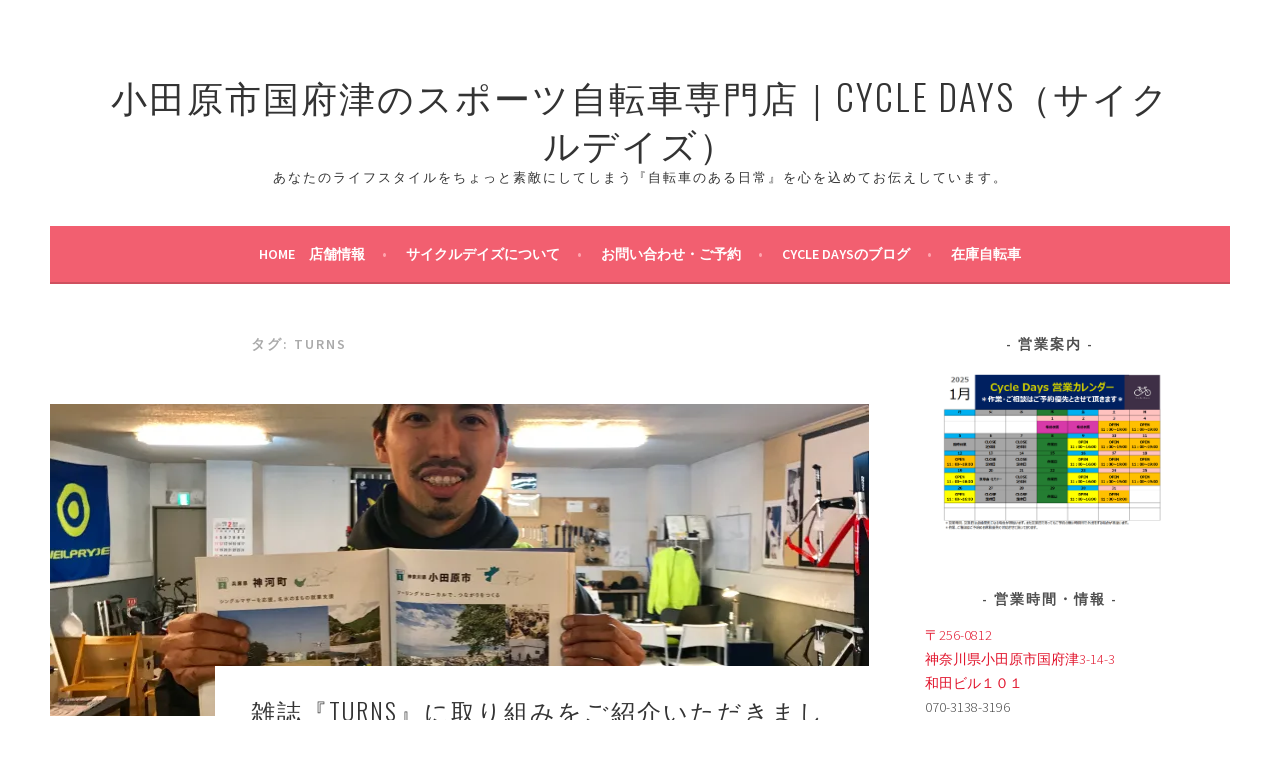

--- FILE ---
content_type: text/html; charset=UTF-8
request_url: https://cycledays.jp/tag/turns/
body_size: 20785
content:
<!DOCTYPE html>
<html dir="ltr" lang="ja" prefix="og: https://ogp.me/ns#">
<head>
<meta charset="UTF-8">
<meta name="viewport" content="width=device-width, initial-scale=1">
<link rel="profile" href="http://gmpg.org/xfn/11">
<link rel="pingback" href="https://cycledays.jp/wp/xmlrpc.php">
<title>TURNS - 小田原市国府津のスポーツ自転車専門店｜Cycle Days（サイクルデイズ）</title>
	<style>img:is([sizes="auto" i], [sizes^="auto," i]) { contain-intrinsic-size: 3000px 1500px }</style>
	
		<!-- All in One SEO 4.8.9 - aioseo.com -->
	<meta name="robots" content="max-image-preview:large" />
	<meta name="google-site-verification" content="xDgrqdsgU__J52cS8IG7d0W12GIBYBQCJcVaToRqPrs" />
	<link rel="canonical" href="https://cycledays.jp/tag/turns/" />
	<meta name="generator" content="All in One SEO (AIOSEO) 4.8.9" />
		<script type="application/ld+json" class="aioseo-schema">
			{"@context":"https:\/\/schema.org","@graph":[{"@type":"BreadcrumbList","@id":"https:\/\/cycledays.jp\/tag\/turns\/#breadcrumblist","itemListElement":[{"@type":"ListItem","@id":"https:\/\/cycledays.jp#listItem","position":1,"name":"\u30db\u30fc\u30e0","item":"https:\/\/cycledays.jp","nextItem":{"@type":"ListItem","@id":"https:\/\/cycledays.jp\/tag\/turns\/#listItem","name":"TURNS"}},{"@type":"ListItem","@id":"https:\/\/cycledays.jp\/tag\/turns\/#listItem","position":2,"name":"TURNS","previousItem":{"@type":"ListItem","@id":"https:\/\/cycledays.jp#listItem","name":"\u30db\u30fc\u30e0"}}]},{"@type":"CollectionPage","@id":"https:\/\/cycledays.jp\/tag\/turns\/#collectionpage","url":"https:\/\/cycledays.jp\/tag\/turns\/","name":"TURNS - \u5c0f\u7530\u539f\u5e02\u56fd\u5e9c\u6d25\u306e\u30b9\u30dd\u30fc\u30c4\u81ea\u8ee2\u8eca\u5c02\u9580\u5e97\uff5cCycle Days\uff08\u30b5\u30a4\u30af\u30eb\u30c7\u30a4\u30ba\uff09","inLanguage":"ja","isPartOf":{"@id":"https:\/\/cycledays.jp\/#website"},"breadcrumb":{"@id":"https:\/\/cycledays.jp\/tag\/turns\/#breadcrumblist"}},{"@type":"Organization","@id":"https:\/\/cycledays.jp\/#organization","name":"\u5c0f\u7530\u539f\u5e02\u56fd\u5e9c\u6d25\u306e\u81ea\u8ee2\u8eca\u5c4b\u3000\u30b5\u30a4\u30af\u30eb\u30c7\u30a4\u30ba","description":"\u3042\u306a\u305f\u306e\u30e9\u30a4\u30d5\u30b9\u30bf\u30a4\u30eb\u3092\u3061\u3087\u3063\u3068\u7d20\u6575\u306b\u3057\u3066\u3057\u307e\u3046\u300e\u81ea\u8ee2\u8eca\u306e\u3042\u308b\u65e5\u5e38\u300f\u3092\u5fc3\u3092\u8fbc\u3081\u3066\u304a\u4f1d\u3048\u3057\u3066\u3044\u307e\u3059\u3002","url":"https:\/\/cycledays.jp\/","telephone":"+817031383196","logo":{"@type":"ImageObject","url":"https:\/\/i0.wp.com\/cycledays.jp\/wp\/wp-content\/uploads\/2022\/03\/51222079_2061392790819856_3175943494359318528_n.jpg?fit=925%2C925&ssl=1","@id":"https:\/\/cycledays.jp\/tag\/turns\/#organizationLogo","width":925,"height":925},"image":{"@id":"https:\/\/cycledays.jp\/tag\/turns\/#organizationLogo"},"sameAs":["https:\/\/www.facebook.com\/cycledaysgarage\/","https:\/\/twitter.com\/cycle_days","https:\/\/www.instagram.com\/cycledays\/"]},{"@type":"WebSite","@id":"https:\/\/cycledays.jp\/#website","url":"https:\/\/cycledays.jp\/","name":"\u5c0f\u7530\u539f\u5e02\u56fd\u5e9c\u6d25\u306e\u81ea\u8ee2\u8eca\u5c4b\u3000\u30b5\u30a4\u30af\u30eb\u30c7\u30a4\u30ba","description":"\u3042\u306a\u305f\u306e\u30e9\u30a4\u30d5\u30b9\u30bf\u30a4\u30eb\u3092\u3061\u3087\u3063\u3068\u7d20\u6575\u306b\u3057\u3066\u3057\u307e\u3046\u300e\u81ea\u8ee2\u8eca\u306e\u3042\u308b\u65e5\u5e38\u300f\u3092\u5fc3\u3092\u8fbc\u3081\u3066\u304a\u4f1d\u3048\u3057\u3066\u3044\u307e\u3059\u3002","inLanguage":"ja","publisher":{"@id":"https:\/\/cycledays.jp\/#organization"}}]}
		</script>
		<!-- All in One SEO -->

<link rel='dns-prefetch' href='//secure.gravatar.com' />
<link rel='dns-prefetch' href='//stats.wp.com' />
<link rel='dns-prefetch' href='//fonts.googleapis.com' />
<link rel='dns-prefetch' href='//v0.wordpress.com' />
<link rel='preconnect' href='//i0.wp.com' />
<link rel="alternate" type="application/rss+xml" title="小田原市国府津のスポーツ自転車専門店｜Cycle Days（サイクルデイズ） &raquo; フィード" href="https://cycledays.jp/feed/" />
<link rel="alternate" type="application/rss+xml" title="小田原市国府津のスポーツ自転車専門店｜Cycle Days（サイクルデイズ） &raquo; コメントフィード" href="https://cycledays.jp/comments/feed/" />
<link rel="alternate" type="application/rss+xml" title="小田原市国府津のスポーツ自転車専門店｜Cycle Days（サイクルデイズ） &raquo; TURNS タグのフィード" href="https://cycledays.jp/tag/turns/feed/" />
		<!-- This site uses the Google Analytics by MonsterInsights plugin v9.9.0 - Using Analytics tracking - https://www.monsterinsights.com/ -->
							<script src="//www.googletagmanager.com/gtag/js?id=G-1Y0J4440LK"  data-cfasync="false" data-wpfc-render="false" type="text/javascript" async></script>
			<script data-cfasync="false" data-wpfc-render="false" type="text/javascript">
				var mi_version = '9.9.0';
				var mi_track_user = true;
				var mi_no_track_reason = '';
								var MonsterInsightsDefaultLocations = {"page_location":"https:\/\/cycledays.jp\/tag\/turns\/"};
								if ( typeof MonsterInsightsPrivacyGuardFilter === 'function' ) {
					var MonsterInsightsLocations = (typeof MonsterInsightsExcludeQuery === 'object') ? MonsterInsightsPrivacyGuardFilter( MonsterInsightsExcludeQuery ) : MonsterInsightsPrivacyGuardFilter( MonsterInsightsDefaultLocations );
				} else {
					var MonsterInsightsLocations = (typeof MonsterInsightsExcludeQuery === 'object') ? MonsterInsightsExcludeQuery : MonsterInsightsDefaultLocations;
				}

								var disableStrs = [
										'ga-disable-G-1Y0J4440LK',
									];

				/* Function to detect opted out users */
				function __gtagTrackerIsOptedOut() {
					for (var index = 0; index < disableStrs.length; index++) {
						if (document.cookie.indexOf(disableStrs[index] + '=true') > -1) {
							return true;
						}
					}

					return false;
				}

				/* Disable tracking if the opt-out cookie exists. */
				if (__gtagTrackerIsOptedOut()) {
					for (var index = 0; index < disableStrs.length; index++) {
						window[disableStrs[index]] = true;
					}
				}

				/* Opt-out function */
				function __gtagTrackerOptout() {
					for (var index = 0; index < disableStrs.length; index++) {
						document.cookie = disableStrs[index] + '=true; expires=Thu, 31 Dec 2099 23:59:59 UTC; path=/';
						window[disableStrs[index]] = true;
					}
				}

				if ('undefined' === typeof gaOptout) {
					function gaOptout() {
						__gtagTrackerOptout();
					}
				}
								window.dataLayer = window.dataLayer || [];

				window.MonsterInsightsDualTracker = {
					helpers: {},
					trackers: {},
				};
				if (mi_track_user) {
					function __gtagDataLayer() {
						dataLayer.push(arguments);
					}

					function __gtagTracker(type, name, parameters) {
						if (!parameters) {
							parameters = {};
						}

						if (parameters.send_to) {
							__gtagDataLayer.apply(null, arguments);
							return;
						}

						if (type === 'event') {
														parameters.send_to = monsterinsights_frontend.v4_id;
							var hookName = name;
							if (typeof parameters['event_category'] !== 'undefined') {
								hookName = parameters['event_category'] + ':' + name;
							}

							if (typeof MonsterInsightsDualTracker.trackers[hookName] !== 'undefined') {
								MonsterInsightsDualTracker.trackers[hookName](parameters);
							} else {
								__gtagDataLayer('event', name, parameters);
							}
							
						} else {
							__gtagDataLayer.apply(null, arguments);
						}
					}

					__gtagTracker('js', new Date());
					__gtagTracker('set', {
						'developer_id.dZGIzZG': true,
											});
					if ( MonsterInsightsLocations.page_location ) {
						__gtagTracker('set', MonsterInsightsLocations);
					}
										__gtagTracker('config', 'G-1Y0J4440LK', {"forceSSL":"true","link_attribution":"true"} );
										window.gtag = __gtagTracker;										(function () {
						/* https://developers.google.com/analytics/devguides/collection/analyticsjs/ */
						/* ga and __gaTracker compatibility shim. */
						var noopfn = function () {
							return null;
						};
						var newtracker = function () {
							return new Tracker();
						};
						var Tracker = function () {
							return null;
						};
						var p = Tracker.prototype;
						p.get = noopfn;
						p.set = noopfn;
						p.send = function () {
							var args = Array.prototype.slice.call(arguments);
							args.unshift('send');
							__gaTracker.apply(null, args);
						};
						var __gaTracker = function () {
							var len = arguments.length;
							if (len === 0) {
								return;
							}
							var f = arguments[len - 1];
							if (typeof f !== 'object' || f === null || typeof f.hitCallback !== 'function') {
								if ('send' === arguments[0]) {
									var hitConverted, hitObject = false, action;
									if ('event' === arguments[1]) {
										if ('undefined' !== typeof arguments[3]) {
											hitObject = {
												'eventAction': arguments[3],
												'eventCategory': arguments[2],
												'eventLabel': arguments[4],
												'value': arguments[5] ? arguments[5] : 1,
											}
										}
									}
									if ('pageview' === arguments[1]) {
										if ('undefined' !== typeof arguments[2]) {
											hitObject = {
												'eventAction': 'page_view',
												'page_path': arguments[2],
											}
										}
									}
									if (typeof arguments[2] === 'object') {
										hitObject = arguments[2];
									}
									if (typeof arguments[5] === 'object') {
										Object.assign(hitObject, arguments[5]);
									}
									if ('undefined' !== typeof arguments[1].hitType) {
										hitObject = arguments[1];
										if ('pageview' === hitObject.hitType) {
											hitObject.eventAction = 'page_view';
										}
									}
									if (hitObject) {
										action = 'timing' === arguments[1].hitType ? 'timing_complete' : hitObject.eventAction;
										hitConverted = mapArgs(hitObject);
										__gtagTracker('event', action, hitConverted);
									}
								}
								return;
							}

							function mapArgs(args) {
								var arg, hit = {};
								var gaMap = {
									'eventCategory': 'event_category',
									'eventAction': 'event_action',
									'eventLabel': 'event_label',
									'eventValue': 'event_value',
									'nonInteraction': 'non_interaction',
									'timingCategory': 'event_category',
									'timingVar': 'name',
									'timingValue': 'value',
									'timingLabel': 'event_label',
									'page': 'page_path',
									'location': 'page_location',
									'title': 'page_title',
									'referrer' : 'page_referrer',
								};
								for (arg in args) {
																		if (!(!args.hasOwnProperty(arg) || !gaMap.hasOwnProperty(arg))) {
										hit[gaMap[arg]] = args[arg];
									} else {
										hit[arg] = args[arg];
									}
								}
								return hit;
							}

							try {
								f.hitCallback();
							} catch (ex) {
							}
						};
						__gaTracker.create = newtracker;
						__gaTracker.getByName = newtracker;
						__gaTracker.getAll = function () {
							return [];
						};
						__gaTracker.remove = noopfn;
						__gaTracker.loaded = true;
						window['__gaTracker'] = __gaTracker;
					})();
									} else {
										console.log("");
					(function () {
						function __gtagTracker() {
							return null;
						}

						window['__gtagTracker'] = __gtagTracker;
						window['gtag'] = __gtagTracker;
					})();
									}
			</script>
			
							<!-- / Google Analytics by MonsterInsights -->
		<script type="text/javascript">
/* <![CDATA[ */
window._wpemojiSettings = {"baseUrl":"https:\/\/s.w.org\/images\/core\/emoji\/16.0.1\/72x72\/","ext":".png","svgUrl":"https:\/\/s.w.org\/images\/core\/emoji\/16.0.1\/svg\/","svgExt":".svg","source":{"concatemoji":"https:\/\/cycledays.jp\/wp\/wp-includes\/js\/wp-emoji-release.min.js?ver=6.8.3"}};
/*! This file is auto-generated */
!function(s,n){var o,i,e;function c(e){try{var t={supportTests:e,timestamp:(new Date).valueOf()};sessionStorage.setItem(o,JSON.stringify(t))}catch(e){}}function p(e,t,n){e.clearRect(0,0,e.canvas.width,e.canvas.height),e.fillText(t,0,0);var t=new Uint32Array(e.getImageData(0,0,e.canvas.width,e.canvas.height).data),a=(e.clearRect(0,0,e.canvas.width,e.canvas.height),e.fillText(n,0,0),new Uint32Array(e.getImageData(0,0,e.canvas.width,e.canvas.height).data));return t.every(function(e,t){return e===a[t]})}function u(e,t){e.clearRect(0,0,e.canvas.width,e.canvas.height),e.fillText(t,0,0);for(var n=e.getImageData(16,16,1,1),a=0;a<n.data.length;a++)if(0!==n.data[a])return!1;return!0}function f(e,t,n,a){switch(t){case"flag":return n(e,"\ud83c\udff3\ufe0f\u200d\u26a7\ufe0f","\ud83c\udff3\ufe0f\u200b\u26a7\ufe0f")?!1:!n(e,"\ud83c\udde8\ud83c\uddf6","\ud83c\udde8\u200b\ud83c\uddf6")&&!n(e,"\ud83c\udff4\udb40\udc67\udb40\udc62\udb40\udc65\udb40\udc6e\udb40\udc67\udb40\udc7f","\ud83c\udff4\u200b\udb40\udc67\u200b\udb40\udc62\u200b\udb40\udc65\u200b\udb40\udc6e\u200b\udb40\udc67\u200b\udb40\udc7f");case"emoji":return!a(e,"\ud83e\udedf")}return!1}function g(e,t,n,a){var r="undefined"!=typeof WorkerGlobalScope&&self instanceof WorkerGlobalScope?new OffscreenCanvas(300,150):s.createElement("canvas"),o=r.getContext("2d",{willReadFrequently:!0}),i=(o.textBaseline="top",o.font="600 32px Arial",{});return e.forEach(function(e){i[e]=t(o,e,n,a)}),i}function t(e){var t=s.createElement("script");t.src=e,t.defer=!0,s.head.appendChild(t)}"undefined"!=typeof Promise&&(o="wpEmojiSettingsSupports",i=["flag","emoji"],n.supports={everything:!0,everythingExceptFlag:!0},e=new Promise(function(e){s.addEventListener("DOMContentLoaded",e,{once:!0})}),new Promise(function(t){var n=function(){try{var e=JSON.parse(sessionStorage.getItem(o));if("object"==typeof e&&"number"==typeof e.timestamp&&(new Date).valueOf()<e.timestamp+604800&&"object"==typeof e.supportTests)return e.supportTests}catch(e){}return null}();if(!n){if("undefined"!=typeof Worker&&"undefined"!=typeof OffscreenCanvas&&"undefined"!=typeof URL&&URL.createObjectURL&&"undefined"!=typeof Blob)try{var e="postMessage("+g.toString()+"("+[JSON.stringify(i),f.toString(),p.toString(),u.toString()].join(",")+"));",a=new Blob([e],{type:"text/javascript"}),r=new Worker(URL.createObjectURL(a),{name:"wpTestEmojiSupports"});return void(r.onmessage=function(e){c(n=e.data),r.terminate(),t(n)})}catch(e){}c(n=g(i,f,p,u))}t(n)}).then(function(e){for(var t in e)n.supports[t]=e[t],n.supports.everything=n.supports.everything&&n.supports[t],"flag"!==t&&(n.supports.everythingExceptFlag=n.supports.everythingExceptFlag&&n.supports[t]);n.supports.everythingExceptFlag=n.supports.everythingExceptFlag&&!n.supports.flag,n.DOMReady=!1,n.readyCallback=function(){n.DOMReady=!0}}).then(function(){return e}).then(function(){var e;n.supports.everything||(n.readyCallback(),(e=n.source||{}).concatemoji?t(e.concatemoji):e.wpemoji&&e.twemoji&&(t(e.twemoji),t(e.wpemoji)))}))}((window,document),window._wpemojiSettings);
/* ]]> */
</script>
<style id='wp-emoji-styles-inline-css' type='text/css'>

	img.wp-smiley, img.emoji {
		display: inline !important;
		border: none !important;
		box-shadow: none !important;
		height: 1em !important;
		width: 1em !important;
		margin: 0 0.07em !important;
		vertical-align: -0.1em !important;
		background: none !important;
		padding: 0 !important;
	}
</style>
<link rel='stylesheet' id='wp-block-library-css' href='https://cycledays.jp/wp/wp-includes/css/dist/block-library/style.min.css?ver=6.8.3' type='text/css' media='all' />
<style id='classic-theme-styles-inline-css' type='text/css'>
/*! This file is auto-generated */
.wp-block-button__link{color:#fff;background-color:#32373c;border-radius:9999px;box-shadow:none;text-decoration:none;padding:calc(.667em + 2px) calc(1.333em + 2px);font-size:1.125em}.wp-block-file__button{background:#32373c;color:#fff;text-decoration:none}
</style>
<link rel='stylesheet' id='mediaelement-css' href='https://cycledays.jp/wp/wp-includes/js/mediaelement/mediaelementplayer-legacy.min.css?ver=4.2.17' type='text/css' media='all' />
<link rel='stylesheet' id='wp-mediaelement-css' href='https://cycledays.jp/wp/wp-includes/js/mediaelement/wp-mediaelement.min.css?ver=6.8.3' type='text/css' media='all' />
<style id='jetpack-sharing-buttons-style-inline-css' type='text/css'>
.jetpack-sharing-buttons__services-list{display:flex;flex-direction:row;flex-wrap:wrap;gap:0;list-style-type:none;margin:5px;padding:0}.jetpack-sharing-buttons__services-list.has-small-icon-size{font-size:12px}.jetpack-sharing-buttons__services-list.has-normal-icon-size{font-size:16px}.jetpack-sharing-buttons__services-list.has-large-icon-size{font-size:24px}.jetpack-sharing-buttons__services-list.has-huge-icon-size{font-size:36px}@media print{.jetpack-sharing-buttons__services-list{display:none!important}}.editor-styles-wrapper .wp-block-jetpack-sharing-buttons{gap:0;padding-inline-start:0}ul.jetpack-sharing-buttons__services-list.has-background{padding:1.25em 2.375em}
</style>
<style id='global-styles-inline-css' type='text/css'>
:root{--wp--preset--aspect-ratio--square: 1;--wp--preset--aspect-ratio--4-3: 4/3;--wp--preset--aspect-ratio--3-4: 3/4;--wp--preset--aspect-ratio--3-2: 3/2;--wp--preset--aspect-ratio--2-3: 2/3;--wp--preset--aspect-ratio--16-9: 16/9;--wp--preset--aspect-ratio--9-16: 9/16;--wp--preset--color--black: #000000;--wp--preset--color--cyan-bluish-gray: #abb8c3;--wp--preset--color--white: #ffffff;--wp--preset--color--pale-pink: #f78da7;--wp--preset--color--vivid-red: #cf2e2e;--wp--preset--color--luminous-vivid-orange: #ff6900;--wp--preset--color--luminous-vivid-amber: #fcb900;--wp--preset--color--light-green-cyan: #7bdcb5;--wp--preset--color--vivid-green-cyan: #00d084;--wp--preset--color--pale-cyan-blue: #8ed1fc;--wp--preset--color--vivid-cyan-blue: #0693e3;--wp--preset--color--vivid-purple: #9b51e0;--wp--preset--gradient--vivid-cyan-blue-to-vivid-purple: linear-gradient(135deg,rgba(6,147,227,1) 0%,rgb(155,81,224) 100%);--wp--preset--gradient--light-green-cyan-to-vivid-green-cyan: linear-gradient(135deg,rgb(122,220,180) 0%,rgb(0,208,130) 100%);--wp--preset--gradient--luminous-vivid-amber-to-luminous-vivid-orange: linear-gradient(135deg,rgba(252,185,0,1) 0%,rgba(255,105,0,1) 100%);--wp--preset--gradient--luminous-vivid-orange-to-vivid-red: linear-gradient(135deg,rgba(255,105,0,1) 0%,rgb(207,46,46) 100%);--wp--preset--gradient--very-light-gray-to-cyan-bluish-gray: linear-gradient(135deg,rgb(238,238,238) 0%,rgb(169,184,195) 100%);--wp--preset--gradient--cool-to-warm-spectrum: linear-gradient(135deg,rgb(74,234,220) 0%,rgb(151,120,209) 20%,rgb(207,42,186) 40%,rgb(238,44,130) 60%,rgb(251,105,98) 80%,rgb(254,248,76) 100%);--wp--preset--gradient--blush-light-purple: linear-gradient(135deg,rgb(255,206,236) 0%,rgb(152,150,240) 100%);--wp--preset--gradient--blush-bordeaux: linear-gradient(135deg,rgb(254,205,165) 0%,rgb(254,45,45) 50%,rgb(107,0,62) 100%);--wp--preset--gradient--luminous-dusk: linear-gradient(135deg,rgb(255,203,112) 0%,rgb(199,81,192) 50%,rgb(65,88,208) 100%);--wp--preset--gradient--pale-ocean: linear-gradient(135deg,rgb(255,245,203) 0%,rgb(182,227,212) 50%,rgb(51,167,181) 100%);--wp--preset--gradient--electric-grass: linear-gradient(135deg,rgb(202,248,128) 0%,rgb(113,206,126) 100%);--wp--preset--gradient--midnight: linear-gradient(135deg,rgb(2,3,129) 0%,rgb(40,116,252) 100%);--wp--preset--font-size--small: 13px;--wp--preset--font-size--medium: 20px;--wp--preset--font-size--large: 36px;--wp--preset--font-size--x-large: 42px;--wp--preset--spacing--20: 0.44rem;--wp--preset--spacing--30: 0.67rem;--wp--preset--spacing--40: 1rem;--wp--preset--spacing--50: 1.5rem;--wp--preset--spacing--60: 2.25rem;--wp--preset--spacing--70: 3.38rem;--wp--preset--spacing--80: 5.06rem;--wp--preset--shadow--natural: 6px 6px 9px rgba(0, 0, 0, 0.2);--wp--preset--shadow--deep: 12px 12px 50px rgba(0, 0, 0, 0.4);--wp--preset--shadow--sharp: 6px 6px 0px rgba(0, 0, 0, 0.2);--wp--preset--shadow--outlined: 6px 6px 0px -3px rgba(255, 255, 255, 1), 6px 6px rgba(0, 0, 0, 1);--wp--preset--shadow--crisp: 6px 6px 0px rgba(0, 0, 0, 1);}:where(.is-layout-flex){gap: 0.5em;}:where(.is-layout-grid){gap: 0.5em;}body .is-layout-flex{display: flex;}.is-layout-flex{flex-wrap: wrap;align-items: center;}.is-layout-flex > :is(*, div){margin: 0;}body .is-layout-grid{display: grid;}.is-layout-grid > :is(*, div){margin: 0;}:where(.wp-block-columns.is-layout-flex){gap: 2em;}:where(.wp-block-columns.is-layout-grid){gap: 2em;}:where(.wp-block-post-template.is-layout-flex){gap: 1.25em;}:where(.wp-block-post-template.is-layout-grid){gap: 1.25em;}.has-black-color{color: var(--wp--preset--color--black) !important;}.has-cyan-bluish-gray-color{color: var(--wp--preset--color--cyan-bluish-gray) !important;}.has-white-color{color: var(--wp--preset--color--white) !important;}.has-pale-pink-color{color: var(--wp--preset--color--pale-pink) !important;}.has-vivid-red-color{color: var(--wp--preset--color--vivid-red) !important;}.has-luminous-vivid-orange-color{color: var(--wp--preset--color--luminous-vivid-orange) !important;}.has-luminous-vivid-amber-color{color: var(--wp--preset--color--luminous-vivid-amber) !important;}.has-light-green-cyan-color{color: var(--wp--preset--color--light-green-cyan) !important;}.has-vivid-green-cyan-color{color: var(--wp--preset--color--vivid-green-cyan) !important;}.has-pale-cyan-blue-color{color: var(--wp--preset--color--pale-cyan-blue) !important;}.has-vivid-cyan-blue-color{color: var(--wp--preset--color--vivid-cyan-blue) !important;}.has-vivid-purple-color{color: var(--wp--preset--color--vivid-purple) !important;}.has-black-background-color{background-color: var(--wp--preset--color--black) !important;}.has-cyan-bluish-gray-background-color{background-color: var(--wp--preset--color--cyan-bluish-gray) !important;}.has-white-background-color{background-color: var(--wp--preset--color--white) !important;}.has-pale-pink-background-color{background-color: var(--wp--preset--color--pale-pink) !important;}.has-vivid-red-background-color{background-color: var(--wp--preset--color--vivid-red) !important;}.has-luminous-vivid-orange-background-color{background-color: var(--wp--preset--color--luminous-vivid-orange) !important;}.has-luminous-vivid-amber-background-color{background-color: var(--wp--preset--color--luminous-vivid-amber) !important;}.has-light-green-cyan-background-color{background-color: var(--wp--preset--color--light-green-cyan) !important;}.has-vivid-green-cyan-background-color{background-color: var(--wp--preset--color--vivid-green-cyan) !important;}.has-pale-cyan-blue-background-color{background-color: var(--wp--preset--color--pale-cyan-blue) !important;}.has-vivid-cyan-blue-background-color{background-color: var(--wp--preset--color--vivid-cyan-blue) !important;}.has-vivid-purple-background-color{background-color: var(--wp--preset--color--vivid-purple) !important;}.has-black-border-color{border-color: var(--wp--preset--color--black) !important;}.has-cyan-bluish-gray-border-color{border-color: var(--wp--preset--color--cyan-bluish-gray) !important;}.has-white-border-color{border-color: var(--wp--preset--color--white) !important;}.has-pale-pink-border-color{border-color: var(--wp--preset--color--pale-pink) !important;}.has-vivid-red-border-color{border-color: var(--wp--preset--color--vivid-red) !important;}.has-luminous-vivid-orange-border-color{border-color: var(--wp--preset--color--luminous-vivid-orange) !important;}.has-luminous-vivid-amber-border-color{border-color: var(--wp--preset--color--luminous-vivid-amber) !important;}.has-light-green-cyan-border-color{border-color: var(--wp--preset--color--light-green-cyan) !important;}.has-vivid-green-cyan-border-color{border-color: var(--wp--preset--color--vivid-green-cyan) !important;}.has-pale-cyan-blue-border-color{border-color: var(--wp--preset--color--pale-cyan-blue) !important;}.has-vivid-cyan-blue-border-color{border-color: var(--wp--preset--color--vivid-cyan-blue) !important;}.has-vivid-purple-border-color{border-color: var(--wp--preset--color--vivid-purple) !important;}.has-vivid-cyan-blue-to-vivid-purple-gradient-background{background: var(--wp--preset--gradient--vivid-cyan-blue-to-vivid-purple) !important;}.has-light-green-cyan-to-vivid-green-cyan-gradient-background{background: var(--wp--preset--gradient--light-green-cyan-to-vivid-green-cyan) !important;}.has-luminous-vivid-amber-to-luminous-vivid-orange-gradient-background{background: var(--wp--preset--gradient--luminous-vivid-amber-to-luminous-vivid-orange) !important;}.has-luminous-vivid-orange-to-vivid-red-gradient-background{background: var(--wp--preset--gradient--luminous-vivid-orange-to-vivid-red) !important;}.has-very-light-gray-to-cyan-bluish-gray-gradient-background{background: var(--wp--preset--gradient--very-light-gray-to-cyan-bluish-gray) !important;}.has-cool-to-warm-spectrum-gradient-background{background: var(--wp--preset--gradient--cool-to-warm-spectrum) !important;}.has-blush-light-purple-gradient-background{background: var(--wp--preset--gradient--blush-light-purple) !important;}.has-blush-bordeaux-gradient-background{background: var(--wp--preset--gradient--blush-bordeaux) !important;}.has-luminous-dusk-gradient-background{background: var(--wp--preset--gradient--luminous-dusk) !important;}.has-pale-ocean-gradient-background{background: var(--wp--preset--gradient--pale-ocean) !important;}.has-electric-grass-gradient-background{background: var(--wp--preset--gradient--electric-grass) !important;}.has-midnight-gradient-background{background: var(--wp--preset--gradient--midnight) !important;}.has-small-font-size{font-size: var(--wp--preset--font-size--small) !important;}.has-medium-font-size{font-size: var(--wp--preset--font-size--medium) !important;}.has-large-font-size{font-size: var(--wp--preset--font-size--large) !important;}.has-x-large-font-size{font-size: var(--wp--preset--font-size--x-large) !important;}
:where(.wp-block-post-template.is-layout-flex){gap: 1.25em;}:where(.wp-block-post-template.is-layout-grid){gap: 1.25em;}
:where(.wp-block-columns.is-layout-flex){gap: 2em;}:where(.wp-block-columns.is-layout-grid){gap: 2em;}
:root :where(.wp-block-pullquote){font-size: 1.5em;line-height: 1.6;}
</style>
<link rel='stylesheet' id='Total_Soft_Cal-css' href='https://cycledays.jp/wp/wp-content/plugins/calendar-event/CSS/Total-Soft-Calendar-Widget.css?ver=6.8.3' type='text/css' media='all' />
<link rel='stylesheet' id='fontawesome-css-css' href='https://cycledays.jp/wp/wp-content/plugins/calendar-event/CSS/totalsoft.css?ver=6.8.3' type='text/css' media='all' />
<link rel='stylesheet' id='contact-form-7-css' href='https://cycledays.jp/wp/wp-content/plugins/contact-form-7/includes/css/styles.css?ver=6.1.3' type='text/css' media='all' />
<link rel='stylesheet' id='sela-fonts-css' href='https://fonts.googleapis.com/css?family=Source+Sans+Pro%3A300%2C300italic%2C400%2C400italic%2C600%7CDroid+Serif%3A400%2C400italic%7COswald%3A300%2C400&#038;subset=latin%2Clatin-ext' type='text/css' media='all' />
<link rel='stylesheet' id='genericons-css' href='https://cycledays.jp/wp/wp-content/plugins/jetpack/_inc/genericons/genericons/genericons.css?ver=3.1' type='text/css' media='all' />
<link rel='stylesheet' id='sela-style-css' href='https://cycledays.jp/wp/wp-content/themes/sela/style.css?ver=6.8.3' type='text/css' media='all' />
<style id='jetpack_facebook_likebox-inline-css' type='text/css'>
.widget_facebook_likebox {
	overflow: hidden;
}

</style>
<script type="text/javascript" src="https://cycledays.jp/wp/wp-content/plugins/google-analytics-for-wordpress/assets/js/frontend-gtag.min.js?ver=9.9.0" id="monsterinsights-frontend-script-js" async="async" data-wp-strategy="async"></script>
<script data-cfasync="false" data-wpfc-render="false" type="text/javascript" id='monsterinsights-frontend-script-js-extra'>/* <![CDATA[ */
var monsterinsights_frontend = {"js_events_tracking":"true","download_extensions":"doc,pdf,ppt,zip,xls,docx,pptx,xlsx","inbound_paths":"[{\"path\":\"\\\/go\\\/\",\"label\":\"affiliate\"},{\"path\":\"\\\/recommend\\\/\",\"label\":\"affiliate\"}]","home_url":"https:\/\/cycledays.jp","hash_tracking":"false","v4_id":"G-1Y0J4440LK"};/* ]]> */
</script>
<script type="text/javascript" src="https://cycledays.jp/wp/wp-includes/js/jquery/jquery.min.js?ver=3.7.1" id="jquery-core-js"></script>
<script type="text/javascript" src="https://cycledays.jp/wp/wp-includes/js/jquery/jquery-migrate.min.js?ver=3.4.1" id="jquery-migrate-js"></script>
<script type="text/javascript" src="https://cycledays.jp/wp/wp-includes/js/jquery/ui/core.min.js?ver=1.13.3" id="jquery-ui-core-js"></script>
<script type="text/javascript" src="https://cycledays.jp/wp/wp-content/plugins/calendar-event/JS/Total-Soft-Calendar-Widget.js?ver=6.8.3" id="Total_Soft_Cal-js"></script>
<link rel="https://api.w.org/" href="https://cycledays.jp/wp-json/" /><link rel="alternate" title="JSON" type="application/json" href="https://cycledays.jp/wp-json/wp/v2/tags/314" /><link rel="EditURI" type="application/rsd+xml" title="RSD" href="https://cycledays.jp/wp/xmlrpc.php?rsd" />
<meta name="generator" content="WordPress 6.8.3" />
	<style>img#wpstats{display:none}</style>
			<style type="text/css" id="sela-header-css">
					.site-title a,
			.site-description {
				color: #333333;
			}
			</style>
	<style type="text/css" id="custom-background-css">
body.custom-background { background-color: #ffffff; }
</style>
	<link rel="icon" href="https://i0.wp.com/cycledays.jp/wp/wp-content/uploads/2016/04/logo.png?fit=32%2C32&#038;ssl=1" sizes="32x32" />
<link rel="icon" href="https://i0.wp.com/cycledays.jp/wp/wp-content/uploads/2016/04/logo.png?fit=192%2C192&#038;ssl=1" sizes="192x192" />
<link rel="apple-touch-icon" href="https://i0.wp.com/cycledays.jp/wp/wp-content/uploads/2016/04/logo.png?fit=180%2C180&#038;ssl=1" />
<meta name="msapplication-TileImage" content="https://i0.wp.com/cycledays.jp/wp/wp-content/uploads/2016/04/logo.png?fit=270%2C270&#038;ssl=1" />
</head>

<body class="archive tag tag-turns tag-314 custom-background wp-theme-sela not-multi-author display-header-text">
<div id="page" class="hfeed site">
	<header id="masthead" class="site-header" role="banner">
		<a class="skip-link screen-reader-text" href="#content" title="コンテンツへスキップ">コンテンツへスキップ</a>

		<div class="site-branding">
			<a href="https://cycledays.jp/" class="site-logo-link" rel="home" itemprop="url"></a>			<h1 class="site-title"><a href="https://cycledays.jp/" title="小田原市国府津のスポーツ自転車専門店｜Cycle Days（サイクルデイズ）" rel="home">小田原市国府津のスポーツ自転車専門店｜Cycle Days（サイクルデイズ）</a></h1>
							<h2 class="site-description">あなたのライフスタイルをちょっと素敵にしてしまう『自転車のある日常』を心を込めてお伝えしています。</h2>
					</div><!-- .site-branding -->

		<nav id="site-navigation" class="main-navigation" role="navigation">
			<button class="menu-toggle" aria-controls="menu" aria-expanded="false">メニュー</button>
			<div class="menu-%e3%82%b0%e3%83%ad%e3%83%bc%e3%83%90%e3%83%ab%e3%83%8a%e3%83%93-container"><ul id="menu-%e3%82%b0%e3%83%ad%e3%83%bc%e3%83%90%e3%83%ab%e3%83%8a%e3%83%93" class="menu"><li id="menu-item-60" class="menu-item menu-item-type-post_type menu-item-object-page menu-item-home menu-item-60"><a href="https://cycledays.jp/">HOME　店舗情報</a></li>
<li id="menu-item-164" class="menu-item menu-item-type-post_type menu-item-object-page menu-item-164"><a href="https://cycledays.jp/home/">サイクルデイズについて</a></li>
<li id="menu-item-15979" class="menu-item menu-item-type-post_type menu-item-object-page menu-item-15979"><a href="https://cycledays.jp/contact/">お問い合わせ・ご予約</a></li>
<li id="menu-item-52" class="menu-item menu-item-type-taxonomy menu-item-object-category menu-item-has-children menu-item-52"><a href="https://cycledays.jp/category/blog/">Cycle Daysのブログ</a>
<ul class="sub-menu">
	<li id="menu-item-180" class="menu-item menu-item-type-taxonomy menu-item-object-category menu-item-180"><a href="https://cycledays.jp/category/%e3%82%b7%e3%83%a7%e3%83%83%e3%83%97/">営業日記　お店について　その他色々</a></li>
	<li id="menu-item-178" class="menu-item menu-item-type-taxonomy menu-item-object-category menu-item-178"><a href="https://cycledays.jp/category/%e3%83%a1%e3%82%ab%e3%83%8b%e3%83%83%e3%82%af/">メカニック・メンテナンス</a></li>
	<li id="menu-item-793" class="menu-item menu-item-type-taxonomy menu-item-object-category menu-item-793"><a href="https://cycledays.jp/category/%e3%83%ac%e3%83%bc%e3%82%b9/">レースやイベント</a></li>
</ul>
</li>
<li id="menu-item-13199" class="menu-item menu-item-type-post_type menu-item-object-page menu-item-13199"><a href="https://cycledays.jp/bike-stock-status/">在庫自転車</a></li>
</ul></div>		</nav><!-- #site-navigation -->
	</header><!-- #masthead -->

	<div id="content" class="site-content">

	<section id="primary" class="content-area">
		<main id="main" class="site-main" role="main">

		
			<header class="page-header">
				<h1 class="page-title">タグ: <span>TURNS</span></h1>			</header><!-- .page-header -->

						
				
<article id="post-4872" class="post-4872 post type-post status-publish format-standard has-post-thumbnail hentry category-16 category-blog tag-turns tag-315 tag-316 tag-313 tag-311 tag-312 tag-33 with-featured-image">

	
	<div class="post-thumbnail">
		<a href="https://cycledays.jp/2018/02/28/turns-magazine/">
		 <img width="820" height="312" src="https://i0.wp.com/cycledays.jp/wp/wp-content/uploads/2018/02/4B31418D-B0E9-4935-8681-C6229BA8F7AE.jpeg?resize=820%2C312&amp;ssl=1" class="attachment-post-thumbnail size-post-thumbnail wp-post-image" alt="" decoding="async" fetchpriority="high" srcset="https://i0.wp.com/cycledays.jp/wp/wp-content/uploads/2018/02/4B31418D-B0E9-4935-8681-C6229BA8F7AE.jpeg?resize=820%2C312&amp;ssl=1 820w, https://i0.wp.com/cycledays.jp/wp/wp-content/uploads/2018/02/4B31418D-B0E9-4935-8681-C6229BA8F7AE.jpeg?zoom=2&amp;resize=820%2C312&amp;ssl=1 1640w, https://i0.wp.com/cycledays.jp/wp/wp-content/uploads/2018/02/4B31418D-B0E9-4935-8681-C6229BA8F7AE.jpeg?zoom=3&amp;resize=820%2C312&amp;ssl=1 2460w" sizes="(max-width: 820px) 100vw, 820px" data-attachment-id="4869" data-permalink="https://cycledays.jp/4b31418d-b0e9-4935-8681-c6229ba8f7ae/" data-orig-file="https://i0.wp.com/cycledays.jp/wp/wp-content/uploads/2018/02/4B31418D-B0E9-4935-8681-C6229BA8F7AE.jpeg?fit=4032%2C3024&amp;ssl=1" data-orig-size="4032,3024" data-comments-opened="1" data-image-meta="{&quot;aperture&quot;:&quot;1.8&quot;,&quot;credit&quot;:&quot;&quot;,&quot;camera&quot;:&quot;iPhone 7&quot;,&quot;caption&quot;:&quot;&quot;,&quot;created_timestamp&quot;:&quot;1519843957&quot;,&quot;copyright&quot;:&quot;&quot;,&quot;focal_length&quot;:&quot;3.99&quot;,&quot;iso&quot;:&quot;40&quot;,&quot;shutter_speed&quot;:&quot;0.058823529411765&quot;,&quot;title&quot;:&quot;&quot;,&quot;orientation&quot;:&quot;0&quot;}" data-image-title="4B31418D-B0E9-4935-8681-C6229BA8F7AE" data-image-description="" data-image-caption="" data-medium-file="https://i0.wp.com/cycledays.jp/wp/wp-content/uploads/2018/02/4B31418D-B0E9-4935-8681-C6229BA8F7AE.jpeg?fit=300%2C225&amp;ssl=1" data-large-file="https://i0.wp.com/cycledays.jp/wp/wp-content/uploads/2018/02/4B31418D-B0E9-4935-8681-C6229BA8F7AE.jpeg?fit=620%2C465&amp;ssl=1" />		</a>
	</div>

	
	<header class="entry-header ">
					<h1 class="entry-title"><a href=" https://cycledays.jp/2018/02/28/turns-magazine/" rel="bookmark">雑誌『TURNS』に取り組みをご紹介いただきました！</a></h1>			</header><!-- .entry-header -->

	<div class="entry-body">

				<div class="entry-meta">
			<span class="date"><a href="https://cycledays.jp/2018/02/28/turns-magazine/" title="雑誌『TURNS』に取り組みをご紹介いただきました！ へのパーマリンク" rel="bookmark"><time class="entry-date published" datetime="2018-02-28T19:49:59+09:00">2018年2月28日</time><time class="updated" datetime="2018-03-01T12:56:42+09:00">2018年3月1日</time></a></span><span class="comments-link"><a href="https://cycledays.jp/2018/02/28/turns-magazine/#respond">コメントする</a></span>		</div><!-- .entry-meta -->
		
				<div class="entry-content">
			<p>
	こんばんは！２月の営業もこれで終了！<br />
	明日からはいよいよ３月！早くあたたかくなーれ！
</p>
<p>
	&nbsp;
</p>
<p>
	<br />
	さてところで、地域や移住に興味がある方向けの雑誌『TURNS<a data-hovercard="/ajax/hovercard/page.php?id=301761553206062&amp;extragetparams=%7B%22fref%22%3A%22mentions%22%7D" data-hovercard-prefer-more-content-show="1" href="https://www.facebook.com/turns.fan/?fref=mentions">ターンズ</a>』に取り組みをご紹介いただきました。　
</p>
<p>
	<a href="https://i0.wp.com/cycledays.jp/wp/wp-content/uploads/2018/03/9866A500-94B0-4FCF-B267-64AD1A100CEC.jpeg?ssl=1"><img data-recalc-dims="1" decoding="async" data-attachment-id="4873" data-permalink="https://cycledays.jp/2018/02/28/turns-magazine/9866a500-94b0-4fcf-b267-64ad1a100cec/#main" data-orig-file="https://i0.wp.com/cycledays.jp/wp/wp-content/uploads/2018/03/9866A500-94B0-4FCF-B267-64AD1A100CEC.jpeg?fit=3024%2C4032&amp;ssl=1" data-orig-size="3024,4032" data-comments-opened="1" data-image-meta="{&quot;aperture&quot;:&quot;1.8&quot;,&quot;credit&quot;:&quot;&quot;,&quot;camera&quot;:&quot;iPhone 7&quot;,&quot;caption&quot;:&quot;&quot;,&quot;created_timestamp&quot;:&quot;1519843658&quot;,&quot;copyright&quot;:&quot;&quot;,&quot;focal_length&quot;:&quot;3.99&quot;,&quot;iso&quot;:&quot;40&quot;,&quot;shutter_speed&quot;:&quot;0.04&quot;,&quot;title&quot;:&quot;&quot;,&quot;orientation&quot;:&quot;0&quot;}" data-image-title="9866A500-94B0-4FCF-B267-64AD1A100CEC" data-image-description="" data-image-caption="" data-medium-file="https://i0.wp.com/cycledays.jp/wp/wp-content/uploads/2018/03/9866A500-94B0-4FCF-B267-64AD1A100CEC.jpeg?fit=225%2C300&amp;ssl=1" data-large-file="https://i0.wp.com/cycledays.jp/wp/wp-content/uploads/2018/03/9866A500-94B0-4FCF-B267-64AD1A100CEC.jpeg?fit=620%2C827&amp;ssl=1" alt="9866A500-94B0-4FCF-B267-64AD1A100CEC" class="alignnone size-full wp-image-4873" height="827" src="https://i0.wp.com/cycledays.jp/wp/wp-content/uploads/2018/03/9866A500-94B0-4FCF-B267-64AD1A100CEC.jpeg?resize=620%2C827&#038;ssl=1" width="620" srcset="https://i0.wp.com/cycledays.jp/wp/wp-content/uploads/2018/03/9866A500-94B0-4FCF-B267-64AD1A100CEC.jpeg?w=3024&amp;ssl=1 3024w, https://i0.wp.com/cycledays.jp/wp/wp-content/uploads/2018/03/9866A500-94B0-4FCF-B267-64AD1A100CEC.jpeg?resize=225%2C300&amp;ssl=1 225w, https://i0.wp.com/cycledays.jp/wp/wp-content/uploads/2018/03/9866A500-94B0-4FCF-B267-64AD1A100CEC.jpeg?resize=768%2C1024&amp;ssl=1 768w, https://i0.wp.com/cycledays.jp/wp/wp-content/uploads/2018/03/9866A500-94B0-4FCF-B267-64AD1A100CEC.jpeg?resize=285%2C380&amp;ssl=1 285w, https://i0.wp.com/cycledays.jp/wp/wp-content/uploads/2018/03/9866A500-94B0-4FCF-B267-64AD1A100CEC.jpeg?w=1240&amp;ssl=1 1240w, https://i0.wp.com/cycledays.jp/wp/wp-content/uploads/2018/03/9866A500-94B0-4FCF-B267-64AD1A100CEC.jpeg?w=1860&amp;ssl=1 1860w" sizes="(max-width: 620px) 100vw, 620px" /></a>地域外に出て頑張っている仲間たちが掲載を教えてくれました！現物をゲットしてくださった臼井さんも有難うございました（＞＜）　
</p>
<p>
	これからもこの地域を楽しみながら魅力発信していきたいと思います。<br />
	もちろんそれに自転車は欠かせませんね！！<br />
	　<br />
	『この地域&times;快適な自転車』<br />
	　<br />
	これによって普段の通勤、帰宅時にちょっとしたホッとする時間が生まれます。<br />
	足をとめて道端の花や遠くの景色、星空なんかを見る余裕。<br />
	それが持てる地域だと思います。<br />
	自分だから、サイクルデイズだからできる価値提供を常に考えながら明日からも頑張ります！！
</p>
<p>
	・TURNS Webサイト<br />
	<a data-ft="{&quot;tn&quot;:&quot;-U&quot;}" data-lynx-mode="asynclazy" href="https://www.turns.jp/" rel="noopener nofollow" target="_blank">https://www.turns.jp/</a>
</p>
<p>
	・小田原市Webサイト移住レポート<br />
	<a data-ft="{&quot;tn&quot;:&quot;-U&quot;}" data-lynx-mode="asynclazy" href="http://odawalab.com/report/move1.html" rel="noopener nofollow" target="_blank">http://odawalab.com/report/move1.html</a>
</p>
<p>
	&nbsp;
</p>
<p>
	<a href="https://i0.wp.com/cycledays.jp/wp/wp-content/uploads/2018/03/3BA380BE-E780-44A6-BC71-0A269D68299B.jpeg?ssl=1"><img data-recalc-dims="1" decoding="async" data-attachment-id="4874" data-permalink="https://cycledays.jp/2018/02/28/turns-magazine/3ba380be-e780-44a6-bc71-0a269d68299b/#main" data-orig-file="https://i0.wp.com/cycledays.jp/wp/wp-content/uploads/2018/03/3BA380BE-E780-44A6-BC71-0A269D68299B.jpeg?fit=4032%2C3024&amp;ssl=1" data-orig-size="4032,3024" data-comments-opened="1" data-image-meta="{&quot;aperture&quot;:&quot;1.8&quot;,&quot;credit&quot;:&quot;&quot;,&quot;camera&quot;:&quot;iPhone 7&quot;,&quot;caption&quot;:&quot;&quot;,&quot;created_timestamp&quot;:&quot;1519843929&quot;,&quot;copyright&quot;:&quot;&quot;,&quot;focal_length&quot;:&quot;3.99&quot;,&quot;iso&quot;:&quot;40&quot;,&quot;shutter_speed&quot;:&quot;0.058823529411765&quot;,&quot;title&quot;:&quot;&quot;,&quot;orientation&quot;:&quot;0&quot;}" data-image-title="3BA380BE-E780-44A6-BC71-0A269D68299B" data-image-description="" data-image-caption="" data-medium-file="https://i0.wp.com/cycledays.jp/wp/wp-content/uploads/2018/03/3BA380BE-E780-44A6-BC71-0A269D68299B.jpeg?fit=300%2C225&amp;ssl=1" data-large-file="https://i0.wp.com/cycledays.jp/wp/wp-content/uploads/2018/03/3BA380BE-E780-44A6-BC71-0A269D68299B.jpeg?fit=620%2C465&amp;ssl=1" alt="3BA380BE-E780-44A6-BC71-0A269D68299B" class="alignnone size-full wp-image-4874" height="465" src="https://i0.wp.com/cycledays.jp/wp/wp-content/uploads/2018/03/3BA380BE-E780-44A6-BC71-0A269D68299B.jpeg?resize=620%2C465&#038;ssl=1" width="620" srcset="https://i0.wp.com/cycledays.jp/wp/wp-content/uploads/2018/03/3BA380BE-E780-44A6-BC71-0A269D68299B.jpeg?w=4032&amp;ssl=1 4032w, https://i0.wp.com/cycledays.jp/wp/wp-content/uploads/2018/03/3BA380BE-E780-44A6-BC71-0A269D68299B.jpeg?resize=300%2C225&amp;ssl=1 300w, https://i0.wp.com/cycledays.jp/wp/wp-content/uploads/2018/03/3BA380BE-E780-44A6-BC71-0A269D68299B.jpeg?resize=768%2C576&amp;ssl=1 768w, https://i0.wp.com/cycledays.jp/wp/wp-content/uploads/2018/03/3BA380BE-E780-44A6-BC71-0A269D68299B.jpeg?resize=1024%2C768&amp;ssl=1 1024w, https://i0.wp.com/cycledays.jp/wp/wp-content/uploads/2018/03/3BA380BE-E780-44A6-BC71-0A269D68299B.jpeg?resize=507%2C380&amp;ssl=1 507w, https://i0.wp.com/cycledays.jp/wp/wp-content/uploads/2018/03/3BA380BE-E780-44A6-BC71-0A269D68299B.jpeg?w=1240&amp;ssl=1 1240w, https://i0.wp.com/cycledays.jp/wp/wp-content/uploads/2018/03/3BA380BE-E780-44A6-BC71-0A269D68299B.jpeg?w=1860&amp;ssl=1 1860w" sizes="(max-width: 620px) 100vw, 620px" /></a></p>
					</div><!-- .entry-content -->
		
		
			</div><!-- .entry-body -->

</article><!-- #post-## -->

			
			
		
		</main><!-- #main -->
	</section><!-- #primary -->

	<div id="secondary" class="widget-area sidebar-widget-area" role="complementary">
		<aside id="media_image-5" class="widget widget_media_image"><h3 class="widget-title">営業案内</h3><a href="https://cycledays.jp/2022/10/17/have-a-wonderful-cycledays/" target="_blank"><img width="1169" height="825" src="https://i0.wp.com/cycledays.jp/wp/wp-content/uploads/2026/01/19636fce0337a2ed42c180ae467f811b.png?fit=1169%2C825&amp;ssl=1" class="image wp-image-16681 alignnone attachment-full size-full" alt="" style="max-width: 100%; height: auto;" decoding="async" loading="lazy" srcset="https://i0.wp.com/cycledays.jp/wp/wp-content/uploads/2026/01/19636fce0337a2ed42c180ae467f811b.png?w=1169&amp;ssl=1 1169w, https://i0.wp.com/cycledays.jp/wp/wp-content/uploads/2026/01/19636fce0337a2ed42c180ae467f811b.png?resize=300%2C212&amp;ssl=1 300w, https://i0.wp.com/cycledays.jp/wp/wp-content/uploads/2026/01/19636fce0337a2ed42c180ae467f811b.png?resize=1024%2C723&amp;ssl=1 1024w, https://i0.wp.com/cycledays.jp/wp/wp-content/uploads/2026/01/19636fce0337a2ed42c180ae467f811b.png?resize=768%2C542&amp;ssl=1 768w, https://i0.wp.com/cycledays.jp/wp/wp-content/uploads/2026/01/19636fce0337a2ed42c180ae467f811b.png?resize=538%2C380&amp;ssl=1 538w" sizes="auto, (max-width: 1169px) 100vw, 1169px" data-attachment-id="16681" data-permalink="https://cycledays.jp/%e3%82%b9%e3%82%af%e3%83%aa%e3%83%bc%e3%83%b3%e3%82%b7%e3%83%a7%e3%83%83%e3%83%88-64/" data-orig-file="https://i0.wp.com/cycledays.jp/wp/wp-content/uploads/2026/01/19636fce0337a2ed42c180ae467f811b.png?fit=1169%2C825&amp;ssl=1" data-orig-size="1169,825" data-comments-opened="1" data-image-meta="{&quot;aperture&quot;:&quot;0&quot;,&quot;credit&quot;:&quot;&quot;,&quot;camera&quot;:&quot;&quot;,&quot;caption&quot;:&quot;&quot;,&quot;created_timestamp&quot;:&quot;0&quot;,&quot;copyright&quot;:&quot;&quot;,&quot;focal_length&quot;:&quot;0&quot;,&quot;iso&quot;:&quot;0&quot;,&quot;shutter_speed&quot;:&quot;0&quot;,&quot;title&quot;:&quot;&quot;,&quot;orientation&quot;:&quot;0&quot;}" data-image-title="スクリーンショット (64)" data-image-description="" data-image-caption="" data-medium-file="https://i0.wp.com/cycledays.jp/wp/wp-content/uploads/2026/01/19636fce0337a2ed42c180ae467f811b.png?fit=300%2C212&amp;ssl=1" data-large-file="https://i0.wp.com/cycledays.jp/wp/wp-content/uploads/2026/01/19636fce0337a2ed42c180ae467f811b.png?fit=620%2C438&amp;ssl=1" /></a></aside><aside id="widget_contact_info-10" class="widget widget_contact_info"><h3 class="widget-title">営業時間・情報</h3><div itemscope itemtype="http://schema.org/LocalBusiness"><div class="confit-address" itemscope itemtype="http://schema.org/PostalAddress" itemprop="address"><a href="https://maps.google.com/maps?z=16&#038;q=%E3%80%92256-0812%2B%E7%A5%9E%E5%A5%88%E5%B7%9D%E7%9C%8C%E5%B0%8F%E7%94%B0%E5%8E%9F%E5%B8%82%E5%9B%BD%E5%BA%9C%E6%B4%A53-14-3%2B%E5%92%8C%E7%94%B0%E3%83%93%E3%83%AB%EF%BC%91%EF%BC%90%EF%BC%91" target="_blank" rel="noopener noreferrer">〒256-0812<br/>神奈川県小田原市国府津3-14-3<br/>和田ビル１０１</a></div><div class="confit-phone"><span itemprop="telephone">070-3138-3196</span></div><div class="confit-email"><a href="mailto:cycledays.jp@gmail.com">cycledays.jp@gmail.com</a></div><div class="confit-hours" itemprop="openingHours">＜営業案内＞<br/>営業日：金・土・日・月曜日<br/><br/>月曜・金曜：11:00～16:00<br/>土・日・祝：11:00～19:00<br/><br/><br/>＊営業日、営業時間について予告なく変更の可能性が御座います＊<br/><br/><br/><br/>☆６月から『完全予約制』を解除し、『ご予約優先制』に移行いたします！<br/>　<br/>引き続き、先にご予約を頂いている方の作業・対応を優先させて頂く兼ね合いで<br/>ご予約状況によっては対応できない場合もございますが、、<br/>少しでもお気軽にご来店・ご相談いただけるように♪<br/>　<br/><br/>いずれにせよ<br/>事前にご連絡を頂いた方が『ご相談』も『作業』もよりスムーズで密度の濃い対応が出来るので<br/>引き続き事前予約にご協力頂ければ幸いです♪　<br/>　<br/>尚<br/>ご予約の際はメニュー内の『お問い合わせ・ご予約』からお願い致します♪<br/><br/><br/><br/><br/><br/><br/>　<br/>　<br/><br/><br/><br/><br/></div></div></aside><aside id="search-2" class="widget widget_search"><form role="search" method="get" class="search-form" action="https://cycledays.jp/">
				<label>
					<span class="screen-reader-text">検索:</span>
					<input type="search" class="search-field" placeholder="検索&hellip;" value="" name="s" />
				</label>
				<input type="submit" class="search-submit" value="検索" />
			</form></aside>
		<aside id="recent-posts-11" class="widget widget_recent_entries">
		<h3 class="widget-title">最近の投稿</h3>
		<ul>
											<li>
					<a href="https://cycledays.jp/2025/11/27/vittoria-corsa-pro-tlr-allblack/">VITTORIA CORSA PRO TLRの限定モデル　オールブラックバージョンが入荷しました！</a>
									</li>
											<li>
					<a href="https://cycledays.jp/2025/11/14/aurum-popup-2025/">AURUM POPUP&amp;試乗会開催！！２０２５年１１月２８日～３０日</a>
									</li>
											<li>
					<a href="https://cycledays.jp/2025/11/11/what-good-is-jff503/">OnebyESU JFF#503の魅力とは何か</a>
									</li>
											<li>
					<a href="https://cycledays.jp/2025/11/09/canyon-aeroad-overhaul/">ヘッドの処理が重要…CANYON AEROADのオーバーホール作業</a>
									</li>
											<li>
					<a href="https://cycledays.jp/2025/10/30/how-to-choose-the-riteway-bike/">RITEWAY（ライトウェイ）各モデル徹底比較（まとめ版）</a>
									</li>
					</ul>

		</aside><aside id="facebook-likebox-11" class="widget widget_facebook_likebox"><h3 class="widget-title"><a href="https://www.facebook.com/cycledaysgarage/">最新情報はFacebookページをチェック！！</a></h3>		<div id="fb-root"></div>
		<div class="fb-page" data-href="https://www.facebook.com/cycledaysgarage/" data-width="500"  data-height="580" data-hide-cover="false" data-show-facepile="true" data-tabs="timeline" data-hide-cta="false" data-small-header="false">
		<div class="fb-xfbml-parse-ignore"><blockquote cite="https://www.facebook.com/cycledaysgarage/"><a href="https://www.facebook.com/cycledaysgarage/">最新情報はFacebookページをチェック！！</a></blockquote></div>
		</div>
		</aside><aside id="categories-2" class="widget widget_categories"><h3 class="widget-title">カテゴリー</h3>
			<ul>
					<li class="cat-item cat-item-16"><a href="https://cycledays.jp/category/%e3%82%b7%e3%83%a7%e3%83%83%e3%83%97/">ショップ</a>
</li>
	<li class="cat-item cat-item-1"><a href="https://cycledays.jp/category/blog/">ブログ</a>
</li>
	<li class="cat-item cat-item-9"><a href="https://cycledays.jp/category/%e3%83%a1%e3%82%ab%e3%83%8b%e3%83%83%e3%82%af/">メカニック</a>
</li>
	<li class="cat-item cat-item-70"><a href="https://cycledays.jp/category/%e3%83%ac%e3%83%bc%e3%82%b9/">レース</a>
</li>
	<li class="cat-item cat-item-687"><a href="https://cycledays.jp/category/%e4%bd%9c%e6%a5%ad%e6%a8%a1%e6%a7%98/">作業模様</a>
</li>
	<li class="cat-item cat-item-688"><a href="https://cycledays.jp/category/%e5%85%a5%e8%8d%b7%e6%a1%88%e5%86%85/">入荷案内</a>
</li>
			</ul>

			</aside><aside id="top-posts-7" class="widget widget_top-posts"><h3 class="widget-title">人気の投稿とページ</h3><ul class='widgets-list-layout no-grav'>
<li><a href="https://cycledays.jp/2025/01/21/ready-to-fly-boma-ciel-new-color/" title="BOMA CIELのご納車整備完了しました" class="bump-view" data-bump-view="tp"><img loading="lazy" width="40" height="40" src="https://i0.wp.com/cycledays.jp/wp/wp-content/uploads/2025/01/img_9548.jpg?fit=1200%2C900&#038;ssl=1&#038;resize=40%2C40" srcset="https://i0.wp.com/cycledays.jp/wp/wp-content/uploads/2025/01/img_9548.jpg?fit=1200%2C900&amp;ssl=1&amp;resize=40%2C40 1x, https://i0.wp.com/cycledays.jp/wp/wp-content/uploads/2025/01/img_9548.jpg?fit=1200%2C900&amp;ssl=1&amp;resize=60%2C60 1.5x, https://i0.wp.com/cycledays.jp/wp/wp-content/uploads/2025/01/img_9548.jpg?fit=1200%2C900&amp;ssl=1&amp;resize=80%2C80 2x, https://i0.wp.com/cycledays.jp/wp/wp-content/uploads/2025/01/img_9548.jpg?fit=1200%2C900&amp;ssl=1&amp;resize=120%2C120 3x, https://i0.wp.com/cycledays.jp/wp/wp-content/uploads/2025/01/img_9548.jpg?fit=1200%2C900&amp;ssl=1&amp;resize=160%2C160 4x" alt="BOMA CIELのご納車整備完了しました" data-pin-nopin="true" class="widgets-list-layout-blavatar" /></a><div class="widgets-list-layout-links">
								<a href="https://cycledays.jp/2025/01/21/ready-to-fly-boma-ciel-new-color/" title="BOMA CIELのご納車整備完了しました" class="bump-view" data-bump-view="tp">BOMA CIELのご納車整備完了しました</a>
							</div>
							</li><li><a href="https://cycledays.jp/2025/11/11/what-good-is-jff503/" title="OnebyESU JFF#503の魅力とは何か" class="bump-view" data-bump-view="tp"><img loading="lazy" width="40" height="40" src="https://i0.wp.com/cycledays.jp/wp/wp-content/uploads/2025/11/img_2806.jpg?fit=1200%2C900&#038;ssl=1&#038;resize=40%2C40" srcset="https://i0.wp.com/cycledays.jp/wp/wp-content/uploads/2025/11/img_2806.jpg?fit=1200%2C900&amp;ssl=1&amp;resize=40%2C40 1x, https://i0.wp.com/cycledays.jp/wp/wp-content/uploads/2025/11/img_2806.jpg?fit=1200%2C900&amp;ssl=1&amp;resize=60%2C60 1.5x, https://i0.wp.com/cycledays.jp/wp/wp-content/uploads/2025/11/img_2806.jpg?fit=1200%2C900&amp;ssl=1&amp;resize=80%2C80 2x, https://i0.wp.com/cycledays.jp/wp/wp-content/uploads/2025/11/img_2806.jpg?fit=1200%2C900&amp;ssl=1&amp;resize=120%2C120 3x, https://i0.wp.com/cycledays.jp/wp/wp-content/uploads/2025/11/img_2806.jpg?fit=1200%2C900&amp;ssl=1&amp;resize=160%2C160 4x" alt="OnebyESU JFF#503の魅力とは何か" data-pin-nopin="true" class="widgets-list-layout-blavatar" /></a><div class="widgets-list-layout-links">
								<a href="https://cycledays.jp/2025/11/11/what-good-is-jff503/" title="OnebyESU JFF#503の魅力とは何か" class="bump-view" data-bump-view="tp">OnebyESU JFF#503の魅力とは何か</a>
							</div>
							</li><li><a href="https://cycledays.jp/2016/08/20/bb-service/" title="ペダルを踏むと異音？早めに対処しないと。。。" class="bump-view" data-bump-view="tp"><img loading="lazy" width="40" height="40" src="https://i0.wp.com/cycledays.jp/wp/wp-content/uploads/2016/08/14080829_881383518659957_1771001092_n.jpg?fit=960%2C960&#038;ssl=1&#038;resize=40%2C40" srcset="https://i0.wp.com/cycledays.jp/wp/wp-content/uploads/2016/08/14080829_881383518659957_1771001092_n.jpg?fit=960%2C960&amp;ssl=1&amp;resize=40%2C40 1x, https://i0.wp.com/cycledays.jp/wp/wp-content/uploads/2016/08/14080829_881383518659957_1771001092_n.jpg?fit=960%2C960&amp;ssl=1&amp;resize=60%2C60 1.5x, https://i0.wp.com/cycledays.jp/wp/wp-content/uploads/2016/08/14080829_881383518659957_1771001092_n.jpg?fit=960%2C960&amp;ssl=1&amp;resize=80%2C80 2x, https://i0.wp.com/cycledays.jp/wp/wp-content/uploads/2016/08/14080829_881383518659957_1771001092_n.jpg?fit=960%2C960&amp;ssl=1&amp;resize=120%2C120 3x, https://i0.wp.com/cycledays.jp/wp/wp-content/uploads/2016/08/14080829_881383518659957_1771001092_n.jpg?fit=960%2C960&amp;ssl=1&amp;resize=160%2C160 4x" alt="ペダルを踏むと異音？早めに対処しないと。。。" data-pin-nopin="true" class="widgets-list-layout-blavatar" /></a><div class="widgets-list-layout-links">
								<a href="https://cycledays.jp/2016/08/20/bb-service/" title="ペダルを踏むと異音？早めに対処しないと。。。" class="bump-view" data-bump-view="tp">ペダルを踏むと異音？早めに対処しないと。。。</a>
							</div>
							</li><li><a href="https://cycledays.jp/2017/03/03/new-chain-lubrication/" title="チェーンのお話" class="bump-view" data-bump-view="tp"><img loading="lazy" width="40" height="40" src="https://i0.wp.com/cycledays.jp/wp/wp-content/uploads/2017/03/img_8752.jpg?fit=852%2C640&#038;ssl=1&#038;resize=40%2C40" srcset="https://i0.wp.com/cycledays.jp/wp/wp-content/uploads/2017/03/img_8752.jpg?fit=852%2C640&amp;ssl=1&amp;resize=40%2C40 1x, https://i0.wp.com/cycledays.jp/wp/wp-content/uploads/2017/03/img_8752.jpg?fit=852%2C640&amp;ssl=1&amp;resize=60%2C60 1.5x, https://i0.wp.com/cycledays.jp/wp/wp-content/uploads/2017/03/img_8752.jpg?fit=852%2C640&amp;ssl=1&amp;resize=80%2C80 2x, https://i0.wp.com/cycledays.jp/wp/wp-content/uploads/2017/03/img_8752.jpg?fit=852%2C640&amp;ssl=1&amp;resize=120%2C120 3x, https://i0.wp.com/cycledays.jp/wp/wp-content/uploads/2017/03/img_8752.jpg?fit=852%2C640&amp;ssl=1&amp;resize=160%2C160 4x" alt="チェーンのお話" data-pin-nopin="true" class="widgets-list-layout-blavatar" /></a><div class="widgets-list-layout-links">
								<a href="https://cycledays.jp/2017/03/03/new-chain-lubrication/" title="チェーンのお話" class="bump-view" data-bump-view="tp">チェーンのお話</a>
							</div>
							</li><li><a href="https://cycledays.jp/2025/10/15/cannondale-supersixevo-build-dekimashita/" title="話題のcannondale SuperSix EVO フレームセット、組立作業完了しました！" class="bump-view" data-bump-view="tp"><img loading="lazy" width="40" height="40" src="https://i0.wp.com/cycledays.jp/wp/wp-content/uploads/2025/10/img_5313.jpg?fit=1200%2C900&#038;ssl=1&#038;resize=40%2C40" srcset="https://i0.wp.com/cycledays.jp/wp/wp-content/uploads/2025/10/img_5313.jpg?fit=1200%2C900&amp;ssl=1&amp;resize=40%2C40 1x, https://i0.wp.com/cycledays.jp/wp/wp-content/uploads/2025/10/img_5313.jpg?fit=1200%2C900&amp;ssl=1&amp;resize=60%2C60 1.5x, https://i0.wp.com/cycledays.jp/wp/wp-content/uploads/2025/10/img_5313.jpg?fit=1200%2C900&amp;ssl=1&amp;resize=80%2C80 2x, https://i0.wp.com/cycledays.jp/wp/wp-content/uploads/2025/10/img_5313.jpg?fit=1200%2C900&amp;ssl=1&amp;resize=120%2C120 3x, https://i0.wp.com/cycledays.jp/wp/wp-content/uploads/2025/10/img_5313.jpg?fit=1200%2C900&amp;ssl=1&amp;resize=160%2C160 4x" alt="話題のcannondale SuperSix EVO フレームセット、組立作業完了しました！" data-pin-nopin="true" class="widgets-list-layout-blavatar" /></a><div class="widgets-list-layout-links">
								<a href="https://cycledays.jp/2025/10/15/cannondale-supersixevo-build-dekimashita/" title="話題のcannondale SuperSix EVO フレームセット、組立作業完了しました！" class="bump-view" data-bump-view="tp">話題のcannondale SuperSix EVO フレームセット、組立作業完了しました！</a>
							</div>
							</li><li><a href="https://cycledays.jp/2016/08/24/flat-tyre-cause-bigger-problems/" title="空気が抜けたまま乗るとトドメを刺します…！" class="bump-view" data-bump-view="tp"><img loading="lazy" width="40" height="40" src="https://i0.wp.com/cycledays.jp/wp/wp-content/uploads/2016/08/img_5971.jpg?fit=900%2C1200&#038;ssl=1&#038;resize=40%2C40" srcset="https://i0.wp.com/cycledays.jp/wp/wp-content/uploads/2016/08/img_5971.jpg?fit=900%2C1200&amp;ssl=1&amp;resize=40%2C40 1x, https://i0.wp.com/cycledays.jp/wp/wp-content/uploads/2016/08/img_5971.jpg?fit=900%2C1200&amp;ssl=1&amp;resize=60%2C60 1.5x, https://i0.wp.com/cycledays.jp/wp/wp-content/uploads/2016/08/img_5971.jpg?fit=900%2C1200&amp;ssl=1&amp;resize=80%2C80 2x, https://i0.wp.com/cycledays.jp/wp/wp-content/uploads/2016/08/img_5971.jpg?fit=900%2C1200&amp;ssl=1&amp;resize=120%2C120 3x, https://i0.wp.com/cycledays.jp/wp/wp-content/uploads/2016/08/img_5971.jpg?fit=900%2C1200&amp;ssl=1&amp;resize=160%2C160 4x" alt="空気が抜けたまま乗るとトドメを刺します…！" data-pin-nopin="true" class="widgets-list-layout-blavatar" /></a><div class="widgets-list-layout-links">
								<a href="https://cycledays.jp/2016/08/24/flat-tyre-cause-bigger-problems/" title="空気が抜けたまま乗るとトドメを刺します…！" class="bump-view" data-bump-view="tp">空気が抜けたまま乗るとトドメを刺します…！</a>
							</div>
							</li><li><a href="https://cycledays.jp/2022/10/17/have-a-wonderful-cycledays/" title="はじめてのスポーツ自転車選びお手伝いします" class="bump-view" data-bump-view="tp"><img loading="lazy" width="40" height="40" src="https://i0.wp.com/cycledays.jp/wp/wp-content/uploads/2022/10/img_1946-scaled.jpg?fit=1200%2C900&#038;ssl=1&#038;resize=40%2C40" srcset="https://i0.wp.com/cycledays.jp/wp/wp-content/uploads/2022/10/img_1946-scaled.jpg?fit=1200%2C900&amp;ssl=1&amp;resize=40%2C40 1x, https://i0.wp.com/cycledays.jp/wp/wp-content/uploads/2022/10/img_1946-scaled.jpg?fit=1200%2C900&amp;ssl=1&amp;resize=60%2C60 1.5x, https://i0.wp.com/cycledays.jp/wp/wp-content/uploads/2022/10/img_1946-scaled.jpg?fit=1200%2C900&amp;ssl=1&amp;resize=80%2C80 2x, https://i0.wp.com/cycledays.jp/wp/wp-content/uploads/2022/10/img_1946-scaled.jpg?fit=1200%2C900&amp;ssl=1&amp;resize=120%2C120 3x, https://i0.wp.com/cycledays.jp/wp/wp-content/uploads/2022/10/img_1946-scaled.jpg?fit=1200%2C900&amp;ssl=1&amp;resize=160%2C160 4x" alt="はじめてのスポーツ自転車選びお手伝いします" data-pin-nopin="true" class="widgets-list-layout-blavatar" /></a><div class="widgets-list-layout-links">
								<a href="https://cycledays.jp/2022/10/17/have-a-wonderful-cycledays/" title="はじめてのスポーツ自転車選びお手伝いします" class="bump-view" data-bump-view="tp">はじめてのスポーツ自転車選びお手伝いします</a>
							</div>
							</li><li><a href="https://cycledays.jp/2018/09/26/walkride-bike-%e3%83%8b%e3%83%a5%e3%83%bc%e3%83%a2%e3%83%87%e3%83%ab%ef%bc%81%ef%bc%81%ef%bc%81/" title="WALKRIDE BIKE ニューモデル！！！" class="bump-view" data-bump-view="tp"><img loading="lazy" width="40" height="40" src="https://i0.wp.com/cycledays.jp/wp/wp-content/uploads/2018/10/1-15.jpg?fit=960%2C720&#038;ssl=1&#038;resize=40%2C40" srcset="https://i0.wp.com/cycledays.jp/wp/wp-content/uploads/2018/10/1-15.jpg?fit=960%2C720&amp;ssl=1&amp;resize=40%2C40 1x, https://i0.wp.com/cycledays.jp/wp/wp-content/uploads/2018/10/1-15.jpg?fit=960%2C720&amp;ssl=1&amp;resize=60%2C60 1.5x, https://i0.wp.com/cycledays.jp/wp/wp-content/uploads/2018/10/1-15.jpg?fit=960%2C720&amp;ssl=1&amp;resize=80%2C80 2x, https://i0.wp.com/cycledays.jp/wp/wp-content/uploads/2018/10/1-15.jpg?fit=960%2C720&amp;ssl=1&amp;resize=120%2C120 3x, https://i0.wp.com/cycledays.jp/wp/wp-content/uploads/2018/10/1-15.jpg?fit=960%2C720&amp;ssl=1&amp;resize=160%2C160 4x" alt="WALKRIDE BIKE ニューモデル！！！" data-pin-nopin="true" class="widgets-list-layout-blavatar" /></a><div class="widgets-list-layout-links">
								<a href="https://cycledays.jp/2018/09/26/walkride-bike-%e3%83%8b%e3%83%a5%e3%83%bc%e3%83%a2%e3%83%87%e3%83%ab%ef%bc%81%ef%bc%81%ef%bc%81/" title="WALKRIDE BIKE ニューモデル！！！" class="bump-view" data-bump-view="tp">WALKRIDE BIKE ニューモデル！！！</a>
							</div>
							</li><li><a href="https://cycledays.jp/2017/04/01/overhaul-shepherd-city/" title="眠っていたクロスバイクが復活！オーバーホール" class="bump-view" data-bump-view="tp"><img loading="lazy" width="40" height="40" src="https://i0.wp.com/cycledays.jp/wp/wp-content/uploads/2017/04/015.jpg?fit=1200%2C900&#038;ssl=1&#038;resize=40%2C40" srcset="https://i0.wp.com/cycledays.jp/wp/wp-content/uploads/2017/04/015.jpg?fit=1200%2C900&amp;ssl=1&amp;resize=40%2C40 1x, https://i0.wp.com/cycledays.jp/wp/wp-content/uploads/2017/04/015.jpg?fit=1200%2C900&amp;ssl=1&amp;resize=60%2C60 1.5x, https://i0.wp.com/cycledays.jp/wp/wp-content/uploads/2017/04/015.jpg?fit=1200%2C900&amp;ssl=1&amp;resize=80%2C80 2x, https://i0.wp.com/cycledays.jp/wp/wp-content/uploads/2017/04/015.jpg?fit=1200%2C900&amp;ssl=1&amp;resize=120%2C120 3x, https://i0.wp.com/cycledays.jp/wp/wp-content/uploads/2017/04/015.jpg?fit=1200%2C900&amp;ssl=1&amp;resize=160%2C160 4x" alt="眠っていたクロスバイクが復活！オーバーホール" data-pin-nopin="true" class="widgets-list-layout-blavatar" /></a><div class="widgets-list-layout-links">
								<a href="https://cycledays.jp/2017/04/01/overhaul-shepherd-city/" title="眠っていたクロスバイクが復活！オーバーホール" class="bump-view" data-bump-view="tp">眠っていたクロスバイクが復活！オーバーホール</a>
							</div>
							</li><li><a href="https://cycledays.jp/2025/06/20/onebyesu-jff503-arrival/" title="今だからこその、クロモリ・リムブレーキ" class="bump-view" data-bump-view="tp"><img loading="lazy" width="40" height="40" src="https://i0.wp.com/cycledays.jp/wp/wp-content/uploads/2025/08/img_2763.jpg?fit=1200%2C900&#038;ssl=1&#038;resize=40%2C40" srcset="https://i0.wp.com/cycledays.jp/wp/wp-content/uploads/2025/08/img_2763.jpg?fit=1200%2C900&amp;ssl=1&amp;resize=40%2C40 1x, https://i0.wp.com/cycledays.jp/wp/wp-content/uploads/2025/08/img_2763.jpg?fit=1200%2C900&amp;ssl=1&amp;resize=60%2C60 1.5x, https://i0.wp.com/cycledays.jp/wp/wp-content/uploads/2025/08/img_2763.jpg?fit=1200%2C900&amp;ssl=1&amp;resize=80%2C80 2x, https://i0.wp.com/cycledays.jp/wp/wp-content/uploads/2025/08/img_2763.jpg?fit=1200%2C900&amp;ssl=1&amp;resize=120%2C120 3x, https://i0.wp.com/cycledays.jp/wp/wp-content/uploads/2025/08/img_2763.jpg?fit=1200%2C900&amp;ssl=1&amp;resize=160%2C160 4x" alt="今だからこその、クロモリ・リムブレーキ" data-pin-nopin="true" class="widgets-list-layout-blavatar" /></a><div class="widgets-list-layout-links">
								<a href="https://cycledays.jp/2025/06/20/onebyesu-jff503-arrival/" title="今だからこその、クロモリ・リムブレーキ" class="bump-view" data-bump-view="tp">今だからこその、クロモリ・リムブレーキ</a>
							</div>
							</li></ul>
</aside>	</div><!-- #secondary -->

	</div><!-- #content -->

	
<div id="tertiary" class="widget-area footer-widget-area" role="complementary">
		<div id="widget-area-2" class="widget-area">
		<aside id="categories-5" class="widget widget_categories"><h3 class="widget-title">カテゴリー</h3>
			<ul>
					<li class="cat-item cat-item-16"><a href="https://cycledays.jp/category/%e3%82%b7%e3%83%a7%e3%83%83%e3%83%97/">ショップ</a>
</li>
	<li class="cat-item cat-item-1"><a href="https://cycledays.jp/category/blog/">ブログ</a>
</li>
	<li class="cat-item cat-item-9"><a href="https://cycledays.jp/category/%e3%83%a1%e3%82%ab%e3%83%8b%e3%83%83%e3%82%af/">メカニック</a>
</li>
	<li class="cat-item cat-item-70"><a href="https://cycledays.jp/category/%e3%83%ac%e3%83%bc%e3%82%b9/">レース</a>
</li>
	<li class="cat-item cat-item-687"><a href="https://cycledays.jp/category/%e4%bd%9c%e6%a5%ad%e6%a8%a1%e6%a7%98/">作業模様</a>
</li>
	<li class="cat-item cat-item-688"><a href="https://cycledays.jp/category/%e5%85%a5%e8%8d%b7%e6%a1%88%e5%86%85/">入荷案内</a>
</li>
			</ul>

			</aside>	</div><!-- #widget-area-2 -->
	
		<div id="widget-area-3" class="widget-area">
		
		<aside id="recent-posts-7" class="widget widget_recent_entries">
		<h3 class="widget-title">最近の投稿</h3>
		<ul>
											<li>
					<a href="https://cycledays.jp/2025/11/27/vittoria-corsa-pro-tlr-allblack/">VITTORIA CORSA PRO TLRの限定モデル　オールブラックバージョンが入荷しました！</a>
									</li>
											<li>
					<a href="https://cycledays.jp/2025/11/14/aurum-popup-2025/">AURUM POPUP&amp;試乗会開催！！２０２５年１１月２８日～３０日</a>
									</li>
											<li>
					<a href="https://cycledays.jp/2025/11/11/what-good-is-jff503/">OnebyESU JFF#503の魅力とは何か</a>
									</li>
											<li>
					<a href="https://cycledays.jp/2025/11/09/canyon-aeroad-overhaul/">ヘッドの処理が重要…CANYON AEROADのオーバーホール作業</a>
									</li>
											<li>
					<a href="https://cycledays.jp/2025/10/30/how-to-choose-the-riteway-bike/">RITEWAY（ライトウェイ）各モデル徹底比較（まとめ版）</a>
									</li>
											<li>
					<a href="https://cycledays.jp/2025/10/29/what-good-is-riteway-shepherd-disc/">RITEWAY（ライトウェイ）各モデルの特徴と選び方　</a>
									</li>
											<li>
					<a href="https://cycledays.jp/2025/10/24/aurum-v-anniversary/">完全受注の限定カラーフレームセット『AURUM V』解禁</a>
									</li>
											<li>
					<a href="https://cycledays.jp/2025/10/15/cannondale-supersixevo-build-dekimashita/">話題のcannondale SuperSix EVO フレームセット、組立作業完了しました！</a>
									</li>
											<li>
					<a href="https://cycledays.jp/2025/10/02/%e3%80%90%e3%80%8c%e4%b8%80%e5%8f%b0%e3%81%a7%e4%bd%95%e5%bd%b9%e3%82%82%e3%80%8d%e3%81%a3%e3%81%a6%e3%80%81%e7%b5%90%e5%b1%80%e4%b8%ad%e9%80%94%e5%8d%8a%e7%ab%af%e3%81%ab%e3%81%aa%e3%82%89%e3%81%aa/">【「一台で何役も」って、結局中途半端にならないの？ 】</a>
									</li>
											<li>
					<a href="https://cycledays.jp/2025/09/28/magene-p715/">MAGENE P715ペダル型パワーメーター入荷しました。</a>
									</li>
					</ul>

		</aside>	</div><!-- #widget-area-3 -->
	
	</div><!-- #tertiary -->

	<footer id="colophon" class="site-footer">
		
		<div class="site-info"  role="contentinfo">
			<a href="http://wordpress.org/" title="セマンティックなブログ／CMS プラットフォーム" rel="generator">Proudly powered by WordPress</a>
			<span class="sep"> | </span>
			Theme: sela by <a href="http://wordpress.com/themes/sela/" rel="designer">WordPress.com</a>.		</div><!-- .site-info -->
	</footer><!-- #colophon -->
</div><!-- #page -->

<script type="speculationrules">
{"prefetch":[{"source":"document","where":{"and":[{"href_matches":"\/*"},{"not":{"href_matches":["\/wp\/wp-*.php","\/wp\/wp-admin\/*","\/wp\/wp-content\/uploads\/*","\/wp\/wp-content\/*","\/wp\/wp-content\/plugins\/*","\/wp\/wp-content\/themes\/sela\/*","\/*\\?(.+)"]}},{"not":{"selector_matches":"a[rel~=\"nofollow\"]"}},{"not":{"selector_matches":".no-prefetch, .no-prefetch a"}}]},"eagerness":"conservative"}]}
</script>
		<div id="jp-carousel-loading-overlay">
			<div id="jp-carousel-loading-wrapper">
				<span id="jp-carousel-library-loading">&nbsp;</span>
			</div>
		</div>
		<div class="jp-carousel-overlay" style="display: none;">

		<div class="jp-carousel-container">
			<!-- The Carousel Swiper -->
			<div
				class="jp-carousel-wrap swiper jp-carousel-swiper-container jp-carousel-transitions"
				itemscope
				itemtype="https://schema.org/ImageGallery">
				<div class="jp-carousel swiper-wrapper"></div>
				<div class="jp-swiper-button-prev swiper-button-prev">
					<svg width="25" height="24" viewBox="0 0 25 24" fill="none" xmlns="http://www.w3.org/2000/svg">
						<mask id="maskPrev" mask-type="alpha" maskUnits="userSpaceOnUse" x="8" y="6" width="9" height="12">
							<path d="M16.2072 16.59L11.6496 12L16.2072 7.41L14.8041 6L8.8335 12L14.8041 18L16.2072 16.59Z" fill="white"/>
						</mask>
						<g mask="url(#maskPrev)">
							<rect x="0.579102" width="23.8823" height="24" fill="#FFFFFF"/>
						</g>
					</svg>
				</div>
				<div class="jp-swiper-button-next swiper-button-next">
					<svg width="25" height="24" viewBox="0 0 25 24" fill="none" xmlns="http://www.w3.org/2000/svg">
						<mask id="maskNext" mask-type="alpha" maskUnits="userSpaceOnUse" x="8" y="6" width="8" height="12">
							<path d="M8.59814 16.59L13.1557 12L8.59814 7.41L10.0012 6L15.9718 12L10.0012 18L8.59814 16.59Z" fill="white"/>
						</mask>
						<g mask="url(#maskNext)">
							<rect x="0.34375" width="23.8822" height="24" fill="#FFFFFF"/>
						</g>
					</svg>
				</div>
			</div>
			<!-- The main close buton -->
			<div class="jp-carousel-close-hint">
				<svg width="25" height="24" viewBox="0 0 25 24" fill="none" xmlns="http://www.w3.org/2000/svg">
					<mask id="maskClose" mask-type="alpha" maskUnits="userSpaceOnUse" x="5" y="5" width="15" height="14">
						<path d="M19.3166 6.41L17.9135 5L12.3509 10.59L6.78834 5L5.38525 6.41L10.9478 12L5.38525 17.59L6.78834 19L12.3509 13.41L17.9135 19L19.3166 17.59L13.754 12L19.3166 6.41Z" fill="white"/>
					</mask>
					<g mask="url(#maskClose)">
						<rect x="0.409668" width="23.8823" height="24" fill="#FFFFFF"/>
					</g>
				</svg>
			</div>
			<!-- Image info, comments and meta -->
			<div class="jp-carousel-info">
				<div class="jp-carousel-info-footer">
					<div class="jp-carousel-pagination-container">
						<div class="jp-swiper-pagination swiper-pagination"></div>
						<div class="jp-carousel-pagination"></div>
					</div>
					<div class="jp-carousel-photo-title-container">
						<h2 class="jp-carousel-photo-caption"></h2>
					</div>
					<div class="jp-carousel-photo-icons-container">
						<a href="#" class="jp-carousel-icon-btn jp-carousel-icon-info" aria-label="写真のメタデータ表示を切り替え">
							<span class="jp-carousel-icon">
								<svg width="25" height="24" viewBox="0 0 25 24" fill="none" xmlns="http://www.w3.org/2000/svg">
									<mask id="maskInfo" mask-type="alpha" maskUnits="userSpaceOnUse" x="2" y="2" width="21" height="20">
										<path fill-rule="evenodd" clip-rule="evenodd" d="M12.7537 2C7.26076 2 2.80273 6.48 2.80273 12C2.80273 17.52 7.26076 22 12.7537 22C18.2466 22 22.7046 17.52 22.7046 12C22.7046 6.48 18.2466 2 12.7537 2ZM11.7586 7V9H13.7488V7H11.7586ZM11.7586 11V17H13.7488V11H11.7586ZM4.79292 12C4.79292 16.41 8.36531 20 12.7537 20C17.142 20 20.7144 16.41 20.7144 12C20.7144 7.59 17.142 4 12.7537 4C8.36531 4 4.79292 7.59 4.79292 12Z" fill="white"/>
									</mask>
									<g mask="url(#maskInfo)">
										<rect x="0.8125" width="23.8823" height="24" fill="#FFFFFF"/>
									</g>
								</svg>
							</span>
						</a>
												<a href="#" class="jp-carousel-icon-btn jp-carousel-icon-comments" aria-label="写真のコメント表示を切り替え">
							<span class="jp-carousel-icon">
								<svg width="25" height="24" viewBox="0 0 25 24" fill="none" xmlns="http://www.w3.org/2000/svg">
									<mask id="maskComments" mask-type="alpha" maskUnits="userSpaceOnUse" x="2" y="2" width="21" height="20">
										<path fill-rule="evenodd" clip-rule="evenodd" d="M4.3271 2H20.2486C21.3432 2 22.2388 2.9 22.2388 4V16C22.2388 17.1 21.3432 18 20.2486 18H6.31729L2.33691 22V4C2.33691 2.9 3.2325 2 4.3271 2ZM6.31729 16H20.2486V4H4.3271V18L6.31729 16Z" fill="white"/>
									</mask>
									<g mask="url(#maskComments)">
										<rect x="0.34668" width="23.8823" height="24" fill="#FFFFFF"/>
									</g>
								</svg>

								<span class="jp-carousel-has-comments-indicator" aria-label="この画像にはコメントがあります。"></span>
							</span>
						</a>
											</div>
				</div>
				<div class="jp-carousel-info-extra">
					<div class="jp-carousel-info-content-wrapper">
						<div class="jp-carousel-photo-title-container">
							<h2 class="jp-carousel-photo-title"></h2>
						</div>
						<div class="jp-carousel-comments-wrapper">
															<div id="jp-carousel-comments-loading">
									<span>コメントを読み込み中…</span>
								</div>
								<div class="jp-carousel-comments"></div>
								<div id="jp-carousel-comment-form-container">
									<span id="jp-carousel-comment-form-spinner">&nbsp;</span>
									<div id="jp-carousel-comment-post-results"></div>
																														<form id="jp-carousel-comment-form">
												<label for="jp-carousel-comment-form-comment-field" class="screen-reader-text">コメントをどうぞ</label>
												<textarea
													name="comment"
													class="jp-carousel-comment-form-field jp-carousel-comment-form-textarea"
													id="jp-carousel-comment-form-comment-field"
													placeholder="コメントをどうぞ"
												></textarea>
												<div id="jp-carousel-comment-form-submit-and-info-wrapper">
													<div id="jp-carousel-comment-form-commenting-as">
																													<fieldset>
																<label for="jp-carousel-comment-form-email-field">メール (必須)</label>
																<input type="text" name="email" class="jp-carousel-comment-form-field jp-carousel-comment-form-text-field" id="jp-carousel-comment-form-email-field" />
															</fieldset>
															<fieldset>
																<label for="jp-carousel-comment-form-author-field">名前 (必須)</label>
																<input type="text" name="author" class="jp-carousel-comment-form-field jp-carousel-comment-form-text-field" id="jp-carousel-comment-form-author-field" />
															</fieldset>
															<fieldset>
																<label for="jp-carousel-comment-form-url-field">サイト</label>
																<input type="text" name="url" class="jp-carousel-comment-form-field jp-carousel-comment-form-text-field" id="jp-carousel-comment-form-url-field" />
															</fieldset>
																											</div>
													<input
														type="submit"
														name="submit"
														class="jp-carousel-comment-form-button"
														id="jp-carousel-comment-form-button-submit"
														value="コメントを送信" />
												</div>
											</form>
																											</div>
													</div>
						<div class="jp-carousel-image-meta">
							<div class="jp-carousel-title-and-caption">
								<div class="jp-carousel-photo-info">
									<h3 class="jp-carousel-caption" itemprop="caption description"></h3>
								</div>

								<div class="jp-carousel-photo-description"></div>
							</div>
							<ul class="jp-carousel-image-exif" style="display: none;"></ul>
							<a class="jp-carousel-image-download" href="#" target="_blank" style="display: none;">
								<svg width="25" height="24" viewBox="0 0 25 24" fill="none" xmlns="http://www.w3.org/2000/svg">
									<mask id="mask0" mask-type="alpha" maskUnits="userSpaceOnUse" x="3" y="3" width="19" height="18">
										<path fill-rule="evenodd" clip-rule="evenodd" d="M5.84615 5V19H19.7775V12H21.7677V19C21.7677 20.1 20.8721 21 19.7775 21H5.84615C4.74159 21 3.85596 20.1 3.85596 19V5C3.85596 3.9 4.74159 3 5.84615 3H12.8118V5H5.84615ZM14.802 5V3H21.7677V10H19.7775V6.41L9.99569 16.24L8.59261 14.83L18.3744 5H14.802Z" fill="white"/>
									</mask>
									<g mask="url(#mask0)">
										<rect x="0.870605" width="23.8823" height="24" fill="#FFFFFF"/>
									</g>
								</svg>
								<span class="jp-carousel-download-text"></span>
							</a>
							<div class="jp-carousel-image-map" style="display: none;"></div>
						</div>
					</div>
				</div>
			</div>
		</div>

		</div>
		<link rel='stylesheet' id='jetpack-swiper-library-css' href='https://cycledays.jp/wp/wp-content/plugins/jetpack/_inc/blocks/swiper.css?ver=15.2' type='text/css' media='all' />
<link rel='stylesheet' id='jetpack-carousel-css' href='https://cycledays.jp/wp/wp-content/plugins/jetpack/modules/carousel/jetpack-carousel.css?ver=15.2' type='text/css' media='all' />
<link rel='stylesheet' id='jetpack-top-posts-widget-css' href='https://cycledays.jp/wp/wp-content/plugins/jetpack/modules/widgets/top-posts/style.css?ver=20141013' type='text/css' media='all' />
<script type="text/javascript" id="jetpack-testimonial-theme-supports-js-after">
/* <![CDATA[ */
const jetpack_testimonial_theme_supports = false
/* ]]> */
</script>
<script type="text/javascript" src="https://cycledays.jp/wp/wp-includes/js/dist/hooks.min.js?ver=4d63a3d491d11ffd8ac6" id="wp-hooks-js"></script>
<script type="text/javascript" src="https://cycledays.jp/wp/wp-includes/js/dist/i18n.min.js?ver=5e580eb46a90c2b997e6" id="wp-i18n-js"></script>
<script type="text/javascript" id="wp-i18n-js-after">
/* <![CDATA[ */
wp.i18n.setLocaleData( { 'text direction\u0004ltr': [ 'ltr' ] } );
/* ]]> */
</script>
<script type="text/javascript" src="https://cycledays.jp/wp/wp-content/plugins/contact-form-7/includes/swv/js/index.js?ver=6.1.3" id="swv-js"></script>
<script type="text/javascript" id="contact-form-7-js-translations">
/* <![CDATA[ */
( function( domain, translations ) {
	var localeData = translations.locale_data[ domain ] || translations.locale_data.messages;
	localeData[""].domain = domain;
	wp.i18n.setLocaleData( localeData, domain );
} )( "contact-form-7", {"translation-revision-date":"2025-10-29 09:23:50+0000","generator":"GlotPress\/4.0.3","domain":"messages","locale_data":{"messages":{"":{"domain":"messages","plural-forms":"nplurals=1; plural=0;","lang":"ja_JP"},"This contact form is placed in the wrong place.":["\u3053\u306e\u30b3\u30f3\u30bf\u30af\u30c8\u30d5\u30a9\u30fc\u30e0\u306f\u9593\u9055\u3063\u305f\u4f4d\u7f6e\u306b\u7f6e\u304b\u308c\u3066\u3044\u307e\u3059\u3002"],"Error:":["\u30a8\u30e9\u30fc:"]}},"comment":{"reference":"includes\/js\/index.js"}} );
/* ]]> */
</script>
<script type="text/javascript" id="contact-form-7-js-before">
/* <![CDATA[ */
var wpcf7 = {
    "api": {
        "root": "https:\/\/cycledays.jp\/wp-json\/",
        "namespace": "contact-form-7\/v1"
    }
};
/* ]]> */
</script>
<script type="text/javascript" src="https://cycledays.jp/wp/wp-content/plugins/contact-form-7/includes/js/index.js?ver=6.1.3" id="contact-form-7-js"></script>
<script type="text/javascript" src="https://cycledays.jp/wp/wp-content/themes/sela/js/navigation.js?ver=20140813" id="sela-navigation-js"></script>
<script type="text/javascript" src="https://cycledays.jp/wp/wp-content/themes/sela/js/skip-link-focus-fix.js?ver=20140813" id="sela-skip-link-focus-fix-js"></script>
<script type="text/javascript" src="https://cycledays.jp/wp/wp-content/themes/sela/js/sela.js?ver=20140813" id="sela-script-js"></script>
<script type="text/javascript" id="jetpack-facebook-embed-js-extra">
/* <![CDATA[ */
var jpfbembed = {"appid":"249643311490","locale":"en_US"};
/* ]]> */
</script>
<script type="text/javascript" src="https://cycledays.jp/wp/wp-content/plugins/jetpack/_inc/build/facebook-embed.min.js?ver=15.2" id="jetpack-facebook-embed-js"></script>
<script type="text/javascript" id="jetpack-stats-js-before">
/* <![CDATA[ */
_stq = window._stq || [];
_stq.push([ "view", JSON.parse("{\"v\":\"ext\",\"blog\":\"110712590\",\"post\":\"0\",\"tz\":\"9\",\"srv\":\"cycledays.jp\",\"arch_tag\":\"turns\",\"arch_results\":\"1\",\"j\":\"1:15.2\"}") ]);
_stq.push([ "clickTrackerInit", "110712590", "0" ]);
/* ]]> */
</script>
<script type="text/javascript" src="https://stats.wp.com/e-202603.js" id="jetpack-stats-js" defer="defer" data-wp-strategy="defer"></script>
<script type="text/javascript" id="jetpack-carousel-js-extra">
/* <![CDATA[ */
var jetpackSwiperLibraryPath = {"url":"https:\/\/cycledays.jp\/wp\/wp-content\/plugins\/jetpack\/_inc\/blocks\/swiper.js"};
var jetpackCarouselStrings = {"widths":[370,700,1000,1200,1400,2000],"is_logged_in":"","lang":"ja","ajaxurl":"https:\/\/cycledays.jp\/wp\/wp-admin\/admin-ajax.php","nonce":"781d3d6e31","display_exif":"1","display_comments":"1","single_image_gallery":"1","single_image_gallery_media_file":"","background_color":"black","comment":"\u30b3\u30e1\u30f3\u30c8","post_comment":"\u30b3\u30e1\u30f3\u30c8\u3092\u9001\u4fe1","write_comment":"\u30b3\u30e1\u30f3\u30c8\u3092\u3069\u3046\u305e","loading_comments":"\u30b3\u30e1\u30f3\u30c8\u3092\u8aad\u307f\u8fbc\u307f\u4e2d\u2026","image_label":"\u753b\u50cf\u3092\u30d5\u30eb\u30b9\u30af\u30ea\u30fc\u30f3\u3067\u958b\u304d\u307e\u3059\u3002","download_original":"\u30d5\u30eb\u30b5\u30a4\u30ba\u8868\u793a <span class=\"photo-size\">{0}<span class=\"photo-size-times\">\u00d7<\/span>{1}<\/span>","no_comment_text":"\u30b3\u30e1\u30f3\u30c8\u306e\u30e1\u30c3\u30bb\u30fc\u30b8\u3092\u3054\u8a18\u5165\u304f\u3060\u3055\u3044\u3002","no_comment_email":"\u30b3\u30e1\u30f3\u30c8\u3059\u308b\u306b\u306f\u30e1\u30fc\u30eb\u30a2\u30c9\u30ec\u30b9\u3092\u3054\u8a18\u5165\u304f\u3060\u3055\u3044\u3002","no_comment_author":"\u30b3\u30e1\u30f3\u30c8\u3059\u308b\u306b\u306f\u304a\u540d\u524d\u3092\u3054\u8a18\u5165\u304f\u3060\u3055\u3044\u3002","comment_post_error":"\u30b3\u30e1\u30f3\u30c8\u6295\u7a3f\u306e\u969b\u306b\u30a8\u30e9\u30fc\u304c\u767a\u751f\u3057\u307e\u3057\u305f\u3002\u5f8c\u307b\u3069\u3082\u3046\u4e00\u5ea6\u304a\u8a66\u3057\u304f\u3060\u3055\u3044\u3002","comment_approved":"\u30b3\u30e1\u30f3\u30c8\u304c\u627f\u8a8d\u3055\u308c\u307e\u3057\u305f\u3002","comment_unapproved":"\u30b3\u30e1\u30f3\u30c8\u306f\u627f\u8a8d\u5f85\u3061\u4e2d\u3067\u3059\u3002","camera":"\u30ab\u30e1\u30e9","aperture":"\u7d5e\u308a","shutter_speed":"\u30b7\u30e3\u30c3\u30bf\u30fc\u30b9\u30d4\u30fc\u30c9","focal_length":"\u7126\u70b9\u8ddd\u96e2","copyright":"\u8457\u4f5c\u6a29\u8868\u793a","comment_registration":"0","require_name_email":"1","login_url":"https:\/\/cycledays.jp\/wp\/wp-login.php?redirect_to=https%3A%2F%2Fcycledays.jp%2F2018%2F02%2F28%2Fturns-magazine%2F","blog_id":"1","meta_data":["camera","aperture","shutter_speed","focal_length","copyright"]};
/* ]]> */
</script>
<script type="text/javascript" src="https://cycledays.jp/wp/wp-content/plugins/jetpack/_inc/build/carousel/jetpack-carousel.min.js?ver=15.2" id="jetpack-carousel-js"></script>

</body>
</html>
